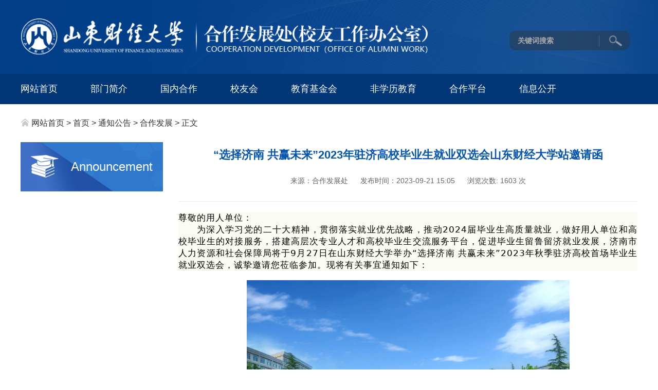

--- FILE ---
content_type: text/html
request_url: https://hf.sdufe.edu.cn/info/1068/2865.htm
body_size: 10122
content:
<!DOCTYPE html>
<html lang="en">

<head>
    <meta charset="UTF-8">
    <meta name="viewport" content="width=device-width, initial-scale=1.0">
    <title>​“选择济南 共赢未来”2023年驻济高校毕业生就业双选会山东财经大学站邀请函-山东财经大学合作发展处</title><META Name="keywords" Content="山东财经大学合作发展处,选择,济南,未来,2023,20,23,高校,毕业生,毕业,生就,就业,双选会,山东,财经大学,财经,大学,邀请函,邀请" />
<META Name="description" Content="尊敬的用人单位：为深入学习党的二十大精神，贯彻落实就业优先战略，推动2024届毕业生高质量就业，做好用人单位和高校毕业生的对接服务，搭建高层次专业人才和高校毕业生交流服务平台，促进毕业生留鲁留济就业发展，济南市人力资源和社会保障局将于9月27日在山东财经大学举办“选择济南 共赢未来”2023年秋季驻济高校首场毕业生就业双选会，诚挚邀请您莅临参加。现将有关事宜通知如下：一、组织单位主办单位济南市人力资源和社..." />

    <meta name="description" content="山东财经大学合作发展处" />

<link type="text/css" href="../../dfiles/16120/_css/_system/system.css" rel="stylesheet" />
<link type="text/css" href="../../dfiles/16120/_upload/site/1/style/1/1.css" rel="stylesheet" />
<link type="text/css" href="../../dfiles/16120/_upload/site/00/ac/172/style/300/300.css" rel="stylesheet" />
<link type="text/css" href="../../dfiles/16120/_js/_portletplugs/visitcount/visitcount.css" rel="stylesheet" />
<link type="text/css" href="../../dfiles/16120/_js/_portletplugs/sudynavi/css/sudynav.css" rel="stylesheet" />
<link type="text/css" href="../../dfiles/16120/_js/_portletplugs/simplenews/css/simplenews.css" rel="stylesheet" />

<script language="javascript" src="../../dfiles/16120/_js/jquery.min.js" sudy-wp-context="" sudy-wp-siteid="172"></script>
<script language="javascript" src="../../dfiles/16120/_js/jquery.sudy.wp.visitcount.js"></script>
<script type="text/javascript" src="../../dfiles/16120/_js/_portletplugs/sudynavi/jquery.sudynav.js"></script>
<link rel="stylesheet" type="text/css" href="../../dfiles/16120/_upload/tpl/08/aa/2218/template2218/css/swiper-3.4.2.min.css">
    <link rel="stylesheet" type="text/css" href="../../dfiles/16120/_upload/tpl/08/aa/2218/template2218/css/reset.css" />
    <link rel="stylesheet" type="text/css" href="../../dfiles/16120/_upload/tpl/08/aa/2218/template2218/css/main.css" />
    <link rel="stylesheet" type="text/css" href="../../dfiles/16120/_upload/tpl/08/aa/2218/template2218/css/list.css" />
    
    <script src="../../dfiles/16120/_upload/tpl/08/aa/2218/template2218/js/swiper-3.4.2.min.js" type="text/javascript"></script>
    <script src="../../dfiles/16120/_upload/tpl/08/aa/2218/template2218/js/main.js" type="text/javascript"></script>

        <script src="../../dfiles/14657/static/custom/web/js/index.js"></script>
    <style>
        .list {
            margin-top: 0 !important;}

        @media screen and (max-width: 768px) {
            .list .left {
                float: none;}

            .list .right {
                padding-left: 0;}
        }

        @media screen and (max-width: 500px) {
            .list .position {
                line-height: 60px;}
        }
    </style>
<!--Announced by Visual SiteBuilder 9-->
<link rel="stylesheet" type="text/css" href="../../_sitegray/_sitegray_d.css" />
<script language="javascript" src="../../_sitegray/_sitegray.js"></script>
<!-- CustomerNO:77656262657232307b7847565353544703090504 -->
<link rel="stylesheet" type="text/css" href="../../nr2024.vsb.css" />
<script type="text/javascript" src="/system/resource/js/counter.js"></script>
<script type="text/javascript">_jsq_(1068,'/nr2024.jsp',2865,1489248506)</script>
</head>

<body>
    <!-- 头部开始 -->
    <div class="header">
        <div class="layout">
            
<div class="logo fl" frag="窗口01" portletmode="simpleSiteAttri">
                
                    <a href="#"><img src="../../images/logonew.png" alt="" /></a>
                
            </div>
           <div class="right fr" frag="面板02">
<img class="menu" src="../../dfiles/16120/_upload/tpl/08/aa/2218/template2218/images/menu.jpg" alt="">
            </div>
            <script type="text/javascript">
    function _nl_ys_check(){
        
        var keyword = document.getElementById('showkeycode258425').value;
        if(keyword==null||keyword==""){
            alert("请输入你要检索的内容！");
            return false;
        }
        if(window.toFF==1)
        {
            document.getElementById("lucenenewssearchkey258425").value = Simplized(keyword );
        }else
        {
            document.getElementById("lucenenewssearchkey258425").value = keyword;            
        }
        var  base64 = new Base64();
        document.getElementById("lucenenewssearchkey258425").value = base64.encode(document.getElementById("lucenenewssearchkey258425").value);
        new VsbFormFunc().disableAutoEnable(document.getElementById("showkeycode258425"));
        return true;
    } 
</script>
<div class="m-search"><div class="m-soBox">
<form action="../../so2024.jsp?wbtreeid=1068" method="post" id="au1a" name="au1a" onsubmit="return _nl_ys_check()" style="display: inline">

<input type="text" class="input" placeholder="关键词搜索" name="showkeycode" id="showkeycode258425">
<input type="image" src="../../images/315A4DEE3AEF67D102E0E92E8AA_6C884228_322.png" align="absmiddle" class="search_btn" style="cursor: hand">
                                    
                                        <img src="../../images/E1ECB05FF174FEBAF73DF55A311_FAB3FC39_4D.png" class="si"> 
 
</form> </div></div><script language="javascript" src="/system/resource/js/base64.js"></script><script language="javascript" src="/system/resource/js/formfunc.js"></script>

        </div>
    </div>

    <!-- 导航 -->
    <div class="nav clearfix" frag="窗口03" portletmode="simpleSudyNavi">
        <div class="layout">
                <ul>
                    <li><a href="../../index.htm">网站首页<!--[if gte IE 7]><!--></a><!--<![endif]-->  
                    <!--[if lte IE 6]><table><tr><td><![endif]-->  <!--[if lte IE 6]></td></tr></table></a><![endif]-->
                    </li>
                    <li><a href="../../bmjj1/bmgk.htm">部门简介<!--[if gte IE 7]><!--></a><!--<![endif]-->  
                    <!--[if lte IE 6]><table><tr><td><![endif]-->
                   <div class="dropdown" style="display: none;">
                        <a href="../../bmjj1/bmgk.htm">部门概况<!--[if gte IE 7]><!--></a><!--<![endif]--> 
                        <!--[if lte IE 6]></a><![endif]-->
                        
                        <a href="../../bmjj1/znfg.htm">职能分工<!--[if gte IE 7]><!--></a><!--<![endif]--> 
                        <!--[if lte IE 6]></a><![endif]-->
                        
                        <a href="../../bmjj1/gzzd.htm">规章制度<!--[if gte IE 7]><!--></a><!--<![endif]--> 
                        <!--[if lte IE 6]></a><![endif]-->
                        
                        <a href="../../bmjj1/zbjs.htm">支部建设<!--[if gte IE 7]><!--></a><!--<![endif]--> 
                        <!--[if lte IE 6]></a><![endif]-->
                        
                      </div>
                      <!--[if lte IE 6]></td></tr></table></a><![endif]-->
                    </li>
                    <li><a href="../../gnhz1/hznr.htm">国内合作<!--[if gte IE 7]><!--></a><!--<![endif]-->  
                    <!--[if lte IE 6]><table><tr><td><![endif]-->
                   <div class="dropdown" style="display: none;">
                        <a href="../../gnhz1/hznr.htm">合作内容<!--[if gte IE 7]><!--></a><!--<![endif]--> 
                        <!--[if lte IE 6]></a><![endif]-->
                        
                        <a href="../../gnhz1/gzdt.htm">工作动态<!--[if gte IE 7]><!--></a><!--<![endif]--> 
                        <!--[if lte IE 6]></a><![endif]-->
                        
                        <a href="../../wyhz2024.jsp?urltype=tree.TreeTempUrl&wbtreeid=1146">我要合作<!--[if gte IE 7]><!--></a><!--<![endif]--> 
                        <!--[if lte IE 6]></a><![endif]-->
                        
                      </div>
                      <!--[if lte IE 6]></td></tr></table></a><![endif]-->
                    </li>
                    <li><a href="http://alumni.sdufe.edu.cn/" target="_blank">校友会<!--[if gte IE 7]><!--></a><!--<![endif]-->  
                    <!--[if lte IE 6]></a><![endif]-->
                    </li>
                    <li><a href="http://giving.sdufe.edu.cn/" target="_blank">教育基金会<!--[if gte IE 7]><!--></a><!--<![endif]-->  
                    <!--[if lte IE 6]></a><![endif]-->
                    </li>
                    <li><a href="../../fxljy1/gzzz.htm">非学历教育<!--[if gte IE 7]><!--></a><!--<![endif]-->  
                    <!--[if lte IE 6]><table><tr><td><![endif]-->
                   <div class="dropdown" style="display: none;">
                        <a href="../../fxljy1/gzzz.htm">工作职责<!--[if gte IE 7]><!--></a><!--<![endif]--> 
                        <!--[if lte IE 6]></a><![endif]-->
                        
                        <a href="../../fxljy1/gzzd.htm">规章制度<!--[if gte IE 7]><!--></a><!--<![endif]--> 
                        <!--[if lte IE 6]></a><![endif]-->
                        
                        <a href="../../fxljy1/fwzn.htm">服务指南<!--[if gte IE 7]><!--></a><!--<![endif]--> 
                        <!--[if lte IE 6]></a><![endif]-->
                        
                        <a href="../../fxljy1/xmgs.htm">项目公示<!--[if gte IE 7]><!--></a><!--<![endif]--> 
                        <!--[if lte IE 6]></a><![endif]-->
                        
                        <a href="../../fxljy1/tzgg.htm">通知公告<!--[if gte IE 7]><!--></a><!--<![endif]--> 
                        <!--[if lte IE 6]></a><![endif]-->
                        
                      </div>
                      <!--[if lte IE 6]></td></tr></table></a><![endif]-->
                    </li>
                    <li><a href="../../hzpt1/szjjyjy.htm">合作平台<!--[if gte IE 7]><!--></a><!--<![endif]-->  
                    <!--[if lte IE 6]><table><tr><td><![endif]-->
                   <div class="dropdown" style="display: none;">
                        <a href="../../hzpt1/szjjyjy.htm">数字经济研究院<!--[if gte IE 7]><!--></a><!--<![endif]--> 
                        <!--[if lte IE 6]></a><![endif]-->
                        
                        <a href="../../hzpt1/qdscy.htm">青岛双创园<!--[if gte IE 7]><!--></a><!--<![endif]--> 
                        <!--[if lte IE 6]></a><![endif]-->
                        
                        <a href="../../hzpt1/dflfyjjd.htm">地方立法研究基地<!--[if gte IE 7]><!--></a><!--<![endif]--> 
                        <!--[if lte IE 6]></a><![endif]-->
                        
                        <a href="../../hzpt1/xczxxy1/xygs.htm" target="_blank">乡村振兴学院<!--[if gte IE 7]><!--></a><!--<![endif]--> 
                        <!--[if lte IE 6]></a><![endif]-->
                        
                        <a href="../../hzpt1/zyjlrxy.htm">职业经理人学院<!--[if gte IE 7]><!--></a><!--<![endif]--> 
                        <!--[if lte IE 6]></a><![endif]-->
                        
                        <a href="../../hzpt1/lyjryanjy.htm">临沂金融研究院<!--[if gte IE 7]><!--></a><!--<![endif]--> 
                        <!--[if lte IE 6]></a><![endif]-->
                        
                      </div>
                      <!--[if lte IE 6]></td></tr></table></a><![endif]-->
                    </li>
                    <li><a href="../../xxgk.htm">信息公开<!--[if gte IE 7]><!--></a><!--<![endif]-->  
                    <!--[if lte IE 6]></a><![endif]-->
                    </li>
                </ul>
            </div>
  </div>

    <!-- 移动端导航 -->
    <div class="mnav" style="display: none;">
        
            <div class="contentct">
                 <div class="nav_item">  <a href="../../index.htm">网站首页<!--[if gte IE 7]><!--></a><!--<![endif]-->  
                    <!--[if lte IE 6]><table><tr><td><![endif]-->
                   <div class="item_down">
                        <a href="../../index/xwdt1/xxy.htm">新闻动态<!--[if gte IE 7]><!--></a><!--<![endif]--> 
                        <!--[if lte IE 6]><table><tr><td><![endif]-->
                        <ul>
                            <li><a href="../../index/xwdt1/xxy.htm">学校要闻<!--[if gte IE 7]><!--></a><!--<![endif]--> 
                            <!--[if lte IE 6]></a><![endif]-->
                            </li>
                            <li><a href="../../index/xwdt1/hzfz.htm">合作发展<!--[if gte IE 7]><!--></a><!--<![endif]--> 
                            <!--[if lte IE 6]></a><![endif]-->
                            </li>
                            <li><a href="../../index/xwdt1/xygz.htm">校友工作<!--[if gte IE 7]><!--></a><!--<![endif]--> 
                            <!--[if lte IE 6]></a><![endif]-->
                            </li>
                            <li><a href="../../index/xwdt1/jyjj.htm">教育基金<!--[if gte IE 7]><!--></a><!--<![endif]--> 
                            <!--[if lte IE 6]></a><![endif]-->
                            </li>
                            <li><a href="../../index/xwdt1/xqdt.htm">校庆动态<!--[if gte IE 7]><!--></a><!--<![endif]--> 
                            <!--[if lte IE 6]></a><![endif]-->
                            </li>
                            <li><a href="../../index/xwdt1/fxljy.htm">非学历教育<!--[if gte IE 7]><!--></a><!--<![endif]--> 
                            <!--[if lte IE 6]></a><![endif]-->
                            </li>
                        </ul>
                        <!--[if lte IE 6]></td></tr></table></a><![endif]-->
                        
                        <a href="../../index/tzgg1/hzfz.htm">通知公告<!--[if gte IE 7]><!--></a><!--<![endif]--> 
                        <!--[if lte IE 6]><table><tr><td><![endif]-->
                        <ul>
                            <li><a href="../../index/tzgg1/hzfz.htm">合作发展<!--[if gte IE 7]><!--></a><!--<![endif]--> 
                            <!--[if lte IE 6]></a><![endif]-->
                            </li>
                            <li><a href="../../index/tzgg1/xygz.htm">校友工作<!--[if gte IE 7]><!--></a><!--<![endif]--> 
                            <!--[if lte IE 6]></a><![endif]-->
                            </li>
                            <li><a href="../../index/tzgg1/jyjj.htm">教育基金<!--[if gte IE 7]><!--></a><!--<![endif]--> 
                            <!--[if lte IE 6]></a><![endif]-->
                            </li>
                            <li><a href="../../index/tzgg1/fxljy.htm">非学历教育<!--[if gte IE 7]><!--></a><!--<![endif]--> 
                            <!--[if lte IE 6]></a><![endif]-->
                            </li>
                        </ul>
                        <!--[if lte IE 6]></td></tr></table></a><![endif]-->
                        
                   </div>
                    <!--[if lte IE 6]></td></tr></table></a><![endif]-->
                  </div>
                 <div class="nav_item">  <a href="../../bmjj1/bmgk.htm">部门简介<!--[if gte IE 7]><!--></a><!--<![endif]-->  
                    <!--[if lte IE 6]><table><tr><td><![endif]-->
                   <div class="item_down">
                        <a href="../../bmjj1/bmgk.htm">部门概况<!--[if gte IE 7]><!--></a><!--<![endif]--> 
                        <!--[if lte IE 6]></a><![endif]-->
                        
                        <a href="../../bmjj1/znfg.htm">职能分工<!--[if gte IE 7]><!--></a><!--<![endif]--> 
                        <!--[if lte IE 6]></a><![endif]-->
                        
                        <a href="../../bmjj1/gzzd.htm">规章制度<!--[if gte IE 7]><!--></a><!--<![endif]--> 
                        <!--[if lte IE 6]></a><![endif]-->
                        
                        <a href="../../bmjj1/zbjs.htm">支部建设<!--[if gte IE 7]><!--></a><!--<![endif]--> 
                        <!--[if lte IE 6]></a><![endif]-->
                        
                   </div>
                    <!--[if lte IE 6]></td></tr></table></a><![endif]-->
                  </div>
                 <div class="nav_item">  <a href="../../gnhz1/hznr.htm">国内合作<!--[if gte IE 7]><!--></a><!--<![endif]-->  
                    <!--[if lte IE 6]><table><tr><td><![endif]-->
                   <div class="item_down">
                        <a href="../../gnhz1/hznr.htm">合作内容<!--[if gte IE 7]><!--></a><!--<![endif]--> 
                        <!--[if lte IE 6]></a><![endif]-->
                        
                        <a href="../../gnhz1/gzdt.htm">工作动态<!--[if gte IE 7]><!--></a><!--<![endif]--> 
                        <!--[if lte IE 6]></a><![endif]-->
                        
                        <a href="../../wyhz2024.jsp?urltype=tree.TreeTempUrl&wbtreeid=1146">我要合作<!--[if gte IE 7]><!--></a><!--<![endif]--> 
                        <!--[if lte IE 6]></a><![endif]-->
                        
                   </div>
                    <!--[if lte IE 6]></td></tr></table></a><![endif]-->
                  </div>
                 <div class="nav_item">  <a href="http://alumni.sdufe.edu.cn/" target="_blank">校友会<!--[if gte IE 7]><!--></a><!--<![endif]-->  
                    <!--[if lte IE 6]></a><![endif]-->
                  </div>
                 <div class="nav_item">  <a href="http://giving.sdufe.edu.cn/" target="_blank">教育基金会<!--[if gte IE 7]><!--></a><!--<![endif]-->  
                    <!--[if lte IE 6]></a><![endif]-->
                  </div>
                 <div class="nav_item">  <a href="../../fxljy1/gzzz.htm">非学历教育<!--[if gte IE 7]><!--></a><!--<![endif]-->  
                    <!--[if lte IE 6]><table><tr><td><![endif]-->
                   <div class="item_down">
                        <a href="../../fxljy1/gzzz.htm">工作职责<!--[if gte IE 7]><!--></a><!--<![endif]--> 
                        <!--[if lte IE 6]></a><![endif]-->
                        
                        <a href="../../fxljy1/gzzd.htm">规章制度<!--[if gte IE 7]><!--></a><!--<![endif]--> 
                        <!--[if lte IE 6]></a><![endif]-->
                        
                        <a href="../../fxljy1/fwzn.htm">服务指南<!--[if gte IE 7]><!--></a><!--<![endif]--> 
                        <!--[if lte IE 6]></a><![endif]-->
                        
                        <a href="../../fxljy1/xmgs.htm">项目公示<!--[if gte IE 7]><!--></a><!--<![endif]--> 
                        <!--[if lte IE 6]></a><![endif]-->
                        
                        <a href="../../fxljy1/tzgg.htm">通知公告<!--[if gte IE 7]><!--></a><!--<![endif]--> 
                        <!--[if lte IE 6]></a><![endif]-->
                        
                   </div>
                    <!--[if lte IE 6]></td></tr></table></a><![endif]-->
                  </div>
                 <div class="nav_item">  <a href="../../hzpt1/szjjyjy.htm">合作平台<!--[if gte IE 7]><!--></a><!--<![endif]-->  
                    <!--[if lte IE 6]><table><tr><td><![endif]-->
                   <div class="item_down">
                        <a href="../../hzpt1/szjjyjy.htm">数字经济研究院<!--[if gte IE 7]><!--></a><!--<![endif]--> 
                        <!--[if lte IE 6]></a><![endif]-->
                        
                        <a href="../../hzpt1/qdscy.htm">青岛双创园<!--[if gte IE 7]><!--></a><!--<![endif]--> 
                        <!--[if lte IE 6]></a><![endif]-->
                        
                        <a href="../../hzpt1/dflfyjjd.htm">地方立法研究基地<!--[if gte IE 7]><!--></a><!--<![endif]--> 
                        <!--[if lte IE 6]></a><![endif]-->
                        
                        <a href="../../hzpt1/xczxxy1/xygs.htm" target="_blank">乡村振兴学院<!--[if gte IE 7]><!--></a><!--<![endif]--> 
                        <!--[if lte IE 6]><table><tr><td><![endif]-->
                        <ul>
                            <li><a href="../../hzpt1/xczxxy1/xygs.htm">学院概述<!--[if gte IE 7]><!--></a><!--<![endif]--> 
                            <!--[if lte IE 6]></a><![endif]-->
                            </li>
                            <li><a href="../../hzpt1/xczxxy1/jsmb.htm">建设目标<!--[if gte IE 7]><!--></a><!--<![endif]--> 
                            <!--[if lte IE 6]></a><![endif]-->
                            </li>
                            <li><a href="../../hzpt1/xczxxy1/zzjg.htm">组织架构<!--[if gte IE 7]><!--></a><!--<![endif]--> 
                            <!--[if lte IE 6]></a><![endif]-->
                            </li>
                            <li><a href="../../hzpt1/xczxxy1/fzyj.htm">发展愿景<!--[if gte IE 7]><!--></a><!--<![endif]--> 
                            <!--[if lte IE 6]></a><![endif]-->
                            </li>
                        </ul>
                        <!--[if lte IE 6]></td></tr></table></a><![endif]-->
                        
                        <a href="../../hzpt1/zyjlrxy.htm">职业经理人学院<!--[if gte IE 7]><!--></a><!--<![endif]--> 
                        <!--[if lte IE 6]></a><![endif]-->
                        
                        <a href="../../hzpt1/lyjryanjy.htm">临沂金融研究院<!--[if gte IE 7]><!--></a><!--<![endif]--> 
                        <!--[if lte IE 6]></a><![endif]-->
                        
                   </div>
                    <!--[if lte IE 6]></td></tr></table></a><![endif]-->
                  </div>
                 <div class="nav_item">  <a href="../../xxgk.htm">信息公开<!--[if gte IE 7]><!--></a><!--<![endif]-->  
                    <!--[if lte IE 6]></a><![endif]-->
                  </div>
  </div> <div class="contentbl"></div> </div>
    <!-- 头部结束 -->


    <!-- <div frag="面板05">
        <div frag="窗口05" portletmode="simpleColumnAttri">
            <div frag="窗口内容">
                <div class="banner" style="background-image:url({栏目图片URL}) ;"></div>
            </div>
        </div>
    </div> -->
        <script language="javascript" src="/system/resource/js/dynclicks.js"></script>

    <div class="list">
        <div class="layout">

            <div class="position">
                            <img src="../../dfiles/16120/_upload/tpl/08/aa/2218/template2218/images/icon-home.jpg" alt="">
                <a href="../../index.htm">网站首页</a>
                >
                <a href="../../jb/sy.htm">首页</a>
                >
                <a href="../../listnewerji.jsp?urltype=tree.TreeTempUrl&wbtreeid=1068">通知公告</a>
                >
                <a href="../../listnewerji.jsp?urltype=tree.TreeTempUrl&wbtreeid=1068">合作发展</a>
                >
                正文
</div>

            <div class="left fl">
                <div class="menu-header" frag="窗口07" portletmode="simpleColumnAttri">
                    <span flag="窗口内容">
                        <img src="../../dfiles/16120/_upload/tpl/08/aa/2218/template2218/images/icon-menu.jpg" alt="">
                        <h3>Announcement</h3>
                    </span>
                </div>
                <ul class="menu" frag="窗口08" portletmode="simpleColumnList"><!-- No Data --></ul>
            </div>
   <div class="right clearfix" frag="窗口09" portletmode="simpleArticleAttri">
                
                
<script language="javascript" src="../../_dwr/interface/NewsvoteDWR.js"></script><script language="javascript" src="../../_dwr/engine.js"></script><script language="javascript" src="/system/resource/js/news/newscontent.js"></script><LINK href="/system/resource/js/photoswipe/3.0.5.1/photoswipe.css" type="text/css" rel="stylesheet"><script language="javascript" src="/system/resource/js/photoswipe/3.0.5.1/klass.min.js"></script><script language="javascript" src="/system/resource/js/ajax.js"></script>
<div class="article-title">
                    <h3>​“选择济南 共赢未来”2023年驻济高校毕业生就业双选会山东财经大学站邀请函</h3>
                    <p>
                        <span>来源：合作发展处</span>
                        <span>发布时间：2023-09-21 15:05</span>
                        <span>浏览次数: <script>_showDynClicks("wbnews", 1489248506, 2865)</script>次</span>
                    </p>
                </div>
<div class="article-content">
                    <div class="wp_articlecontent">
    <div id="vsb_content"><div class="v_news_content">
<p style="margin: 0px; padding: 0px; outline: 0px; text-align: justify; color: rgba(0, 0, 0, 0.99); text-transform: none; text-indent: 0em; letter-spacing: 1px; clear: both; font-family: system-ui, -apple-system, BlinkMacSystemFont, &quot;Helvetica Neue&quot;, &quot;PingFang SC&quot;, &quot;Hiragino Sans GB&quot;, &quot;Microsoft YaHei UI&quot;, &quot;Microsoft YaHei&quot;, Arial, sans-serif; font-size: 17px; font-style: normal; font-weight: 400; word-spacing: 0px; white-space: normal; min-height: 1em; max-width: 100%; box-sizing: border-box !important; orphans: 2; widows: 2; background-color: rgba(218, 226, 174, 0.15); overflow-wrap: break-word; font-variant-ligatures: normal; font-variant-caps: normal; -webkit-text-stroke-width: 0px; text-decoration-thickness: initial; text-decoration-style: initial; text-decoration-color: initial;">尊敬的用人单位：</p>
<p style="margin: 0px; padding: 0px; outline: 0px; text-align: justify; color: rgba(0, 0, 0, 0.99); text-transform: none; text-indent: 2.11em; letter-spacing: 1px; clear: both; font-family: system-ui, -apple-system, BlinkMacSystemFont, &quot;Helvetica Neue&quot;, &quot;PingFang SC&quot;, &quot;Hiragino Sans GB&quot;, &quot;Microsoft YaHei UI&quot;, &quot;Microsoft YaHei&quot;, Arial, sans-serif; font-size: 17px; font-style: normal; font-weight: 400; word-spacing: 0px; white-space: normal; min-height: 1em; max-width: 100%; box-sizing: border-box !important; orphans: 2; widows: 2; background-color: rgba(218, 226, 174, 0.15); overflow-wrap: break-word; font-variant-ligatures: normal; font-variant-caps: normal; -webkit-text-stroke-width: 0px; text-decoration-thickness: initial; text-decoration-style: initial; text-decoration-color: initial;">为深入学习党的二十大精神，贯彻落实就业优先战略，推动2024届毕业生高质量就业，做好用人单位和高校毕业生的对接服务，搭建高层次专业人才和高校毕业生交流服务平台，促进毕业生留鲁留济就业发展，济南市人力资源和社会保障局将于9月27日在山东财经大学举办“选择济南 共赢未来”2023年秋季驻济高校首场毕业生就业双选会，诚挚邀请您莅临参加。现将有关事宜通知如下：</p>
<p><br></p>
<p style="text-align: center;"><img width="800" src="/__local/9/5D/45/1AAF2A00A892270F2683184BCEC_121A7B61_240F6.jpg" vsbhref="vurl" vurl="/_vsl/95D451AAF2A00A892270F2683184BCEC/121A7B61/240F6" vheight="" vwidth="800" orisrc="/__local/9/5D/45/1AAF2A00A892270F2683184BCEC_121A7B61_240F6.jpg" class="img_vsb_content"></p>
<p></p>
<section powered-by="xiumi.us" style="margin: 15px 0px; padding: 0px; outline: 0px; text-align: center; color: rgba(0, 0, 0, 0.9); text-transform: none; text-indent: 0px; letter-spacing: 0.54px; font-family: system-ui, -apple-system, BlinkMacSystemFont, &quot;Helvetica Neue&quot;, &quot;PingFang SC&quot;, &quot;Hiragino Sans GB&quot;, &quot;Microsoft YaHei UI&quot;, &quot;Microsoft YaHei&quot;, Arial, sans-serif; font-size: 16px; font-style: normal; font-weight: 400; word-spacing: 0px; display: flex; white-space: normal; max-width: 100%; box-sizing: border-box !important; orphans: 2; widows: 2; justify-content: center; overflow-wrap: break-word; font-variant-ligatures: normal; font-variant-caps: normal; -webkit-text-stroke-width: 0px; text-decoration-thickness: initial; text-decoration-style: initial; text-decoration-color: initial;">
 <section style="margin: 0px; padding: 0px; outline: 0px; border: 1px solid rgba(62, 62, 62, 0.82); flex:0 0 auto; border-image: none; width: auto; height: auto; vertical-align: top; display: inline-block; min-width: 5%; max-width: 100%; box-sizing: border-box !important; box-shadow: 3px 3px 0px 0px rgb(191,209,183); align-self: flex-start; background-color: rgba(218, 226, 174, 0.15); overflow-wrap: break-word;">
  <section powered-by="xiumi.us" style="margin: 10px 0px; padding: 0px; outline: 0px; max-width: 100%; box-sizing: border-box !important; overflow-wrap: break-word;">
   <section style="margin: 0px; padding: 0px 15px; outline: 0px; color: rgb(255, 255, 254); line-height: 1; letter-spacing: 4px; font-size: 17px; max-width: 100%; box-sizing: border-box !important; text-shadow: 1px 1px 0px rgb(77,105,64), 1px -1px 0px rgb(77,105,64), -1px 1px 0px rgb(77,105,64), -1px -1px 0px rgb(77,105,64), 0px 1.4px 0px rgb(77,105,64), 0px -1.4px 0px rgb(77,105,64), -1.4px 0px 0px rgb(77,105,64), 1.4px 0px 0px rgb(77,105,64); overflow-wrap: break-word;">
    <p style="margin: 0px; padding: 0px; outline: 0px; clear: both; min-height: 1em; max-width: 100%; box-sizing: border-box !important; overflow-wrap: break-word;">一、组织单位</p>
   </section>
  </section>
 </section>
</section>
<section powered-by="xiumi.us" style="margin: 0px; padding: 0px; outline: 0px; text-align: center; color: rgba(0, 0, 0, 0.9); text-transform: none; text-indent: 0px; letter-spacing: 0.54px; font-family: system-ui, -apple-system, BlinkMacSystemFont, &quot;Helvetica Neue&quot;, &quot;PingFang SC&quot;, &quot;Hiragino Sans GB&quot;, &quot;Microsoft YaHei UI&quot;, &quot;Microsoft YaHei&quot;, Arial, sans-serif; font-size: 16px; font-style: normal; font-weight: 400; word-spacing: 0px; display: flex; white-space: normal; max-width: 100%; box-sizing: border-box !important; orphans: 2; widows: 2; justify-content: center; overflow-wrap: break-word; font-variant-ligatures: normal; font-variant-caps: normal; -webkit-text-stroke-width: 0px; text-decoration-thickness: initial; text-decoration-style: initial; text-decoration-color: initial;">
 <section style="margin: 0px; padding: 5px; outline: 0px; border-radius: 5px; border: 1px solid rgba(62, 62, 62, 0.82); flex:0 0 auto; border-image: none; width: 643.14px; height: auto; overflow: hidden; vertical-align: top; display: inline-block; max-width: 100%; box-sizing: border-box !important; align-self: flex-start; background-color: rgba(218, 226, 174, 0.15); overflow-wrap: break-word;">
  <section powered-by="xiumi.us" style="margin: 0px; padding: 0px; outline: 0px; text-align: left; display: flex; max-width: 100%; box-sizing: border-box !important; justify-content: flex-start; overflow-wrap: break-word;">
   <section style="margin: 0px; padding: 10px; outline: 0px; border-radius: 5px; border: 1px solid rgba(62, 62, 62, 0.82); flex:0 0 auto; border-image: none; width: 631.14px; overflow: hidden; vertical-align: top; display: inline-block; max-width: 100%; box-sizing: border-box !important; align-self: flex-start; background-color: rgb(255, 255, 255); overflow-wrap: break-word;">
    <section powered-by="xiumi.us" style="margin: 10px 0px 0px; padding: 0px; outline: 0px; display: flex; max-width: 100%; box-sizing: border-box !important; justify-content: flex-start; overflow-wrap: break-word;">
     <section style="margin: 0px; padding: 0px; outline: 0px; flex:0 0 auto; width: auto; height: auto; vertical-align: middle; display: inline-block; min-width: 5%; max-width: 100%; box-sizing: border-box !important; align-self: center; overflow-wrap: break-word;">
      <section powered-by="xiumi.us" style="margin: 5px 0px 0px; padding: 0px; outline: 0px; text-align: center; max-width: 100%; box-sizing: border-box !important; overflow-wrap: break-word;">
       <section style="margin: 0px; padding: 0px; outline: 0px; border-radius: 100%; width: 20px; height: 20px; overflow: hidden; vertical-align: top; display: inline-block; max-width: 100%; box-sizing: border-box !important; background-color: rgb(218, 226, 174); overflow-wrap: break-word;">
        <section powered-by="xiumi.us" style="margin: 1px 0px 0px; padding: 0px; outline: 0px; line-height: 0; max-width: 100%; box-sizing: border-box !important; overflow-wrap: break-word;">
         <section style="margin: 0px; padding: 0px; outline: 0px; width: 18px; height: auto; line-height: 0; vertical-align: middle; display: inline-block; max-width: 100%; box-sizing: border-box !important; overflow-wrap: break-word;">
          <img alt="图片" src="/__local/9/38/DB/AD931D43A12306D4241D65151E0_A5477912_182A.png?e=.png" crossorigin="anonymous" _width="100%" data-fail="0" __sec_open_place_holder__="true" data-index="3" data-w="500" data-type="png" data-src="https://mmbiz.qpic.cn/sz_mmbiz_png/AaL3CzT5ozvGCpct7Q5fcQ8Zc2diacaygKAr99wZVh4p1QhTbMtxuf1yvMrWjGgteT04qp3ZxIQC4GHNialEHQpA/640?wx_fmt=png" data-s="300,640" data-ratio="1" vsbhref="vurl" vurl="/_vsl/938DBAD931D43A12306D4241D65151E0/A5477912/182A?e=.png" vheight=" auto !important" vwidth=" 18px" orisrc="/__local/9/38/DB/AD931D43A12306D4241D65151E0_A5477912_182A.png" class="img_vsb_content" style="margin: 0px; padding: 0px; outline: 0px; width: 18px; height: auto !important; vertical-align: middle; visibility: visible !important; max-width: 100%; box-sizing: border-box !important; overflow-wrap: break-word;">
         </section>
        </section>
       </section>
      </section>
     </section>
     <section style="margin: 0px 0px 0px 5px; padding: 0px; outline: 0px; flex:0 0 auto; width: 487.31px; vertical-align: middle; display: inline-block; max-width: 100%; box-sizing: border-box !important; align-self: center; overflow-wrap: break-word;">
      <section powered-by="xiumi.us" style="margin: 0px; padding: 0px 10px; outline: 0px; text-align: justify; color: rgb(77, 105, 64); font-size: 17px; max-width: 100%; box-sizing: border-box !important; overflow-wrap: break-word;">
       <p style="margin: 0px; padding: 0px; outline: 0px; clear: both; min-height: 1em; max-width: 100%; box-sizing: border-box !important; overflow-wrap: break-word;"><strong style="margin: 0px; padding: 0px; outline: 0px; max-width: 100%; box-sizing: border-box !important; overflow-wrap: break-word;">主办单位</strong></p>
      </section>
     </section>
    </section>
    <section powered-by="xiumi.us" style="margin: 0px 0px 10px; padding: 0px; outline: 0px; max-width: 100%; box-sizing: border-box !important; overflow-wrap: break-word;">
     <section style="margin: 0px; padding: 0px; outline: 0px; text-align: justify; color: rgba(0, 0, 0, 0.99); line-height: 2; letter-spacing: 1px; font-size: 17px; max-width: 100%; box-sizing: border-box !important; overflow-wrap: break-word;">
      <p style="margin: 0px; padding: 0px; outline: 0px; text-indent: 2.11em; clear: both; min-height: 1em; max-width: 100%; box-sizing: border-box !important; overflow-wrap: break-word;">济南市人力资源和社会保障局</p>
     </section>
    </section>
    <section powered-by="xiumi.us" style="margin: 10px 0px 0px; padding: 0px; outline: 0px; display: flex; max-width: 100%; box-sizing: border-box !important; justify-content: flex-start; overflow-wrap: break-word;">
     <section style="margin: 0px; padding: 0px; outline: 0px; flex:0 0 auto; width: auto; height: auto; vertical-align: middle; display: inline-block; min-width: 5%; max-width: 100%; box-sizing: border-box !important; align-self: center; overflow-wrap: break-word;">
      <section powered-by="xiumi.us" style="margin: 5px 0px 0px; padding: 0px; outline: 0px; text-align: center; max-width: 100%; box-sizing: border-box !important; overflow-wrap: break-word;">
       <section style="margin: 0px; padding: 0px; outline: 0px; border-radius: 100%; width: 20px; height: 20px; overflow: hidden; vertical-align: top; display: inline-block; max-width: 100%; box-sizing: border-box !important; background-color: rgb(218, 226, 174); overflow-wrap: break-word;">
        <section powered-by="xiumi.us" style="margin: 1px 0px 0px; padding: 0px; outline: 0px; line-height: 0; max-width: 100%; box-sizing: border-box !important; overflow-wrap: break-word;">
         <section style="margin: 0px; padding: 0px; outline: 0px; width: 18px; height: auto; line-height: 0; vertical-align: middle; display: inline-block; max-width: 100%; box-sizing: border-box !important; overflow-wrap: break-word;">
          <img alt="图片" src="/__local/9/38/DB/AD931D43A12306D4241D65151E0_A5477912_182A.png?e=.png" crossorigin="anonymous" _width="100%" data-fail="0" __sec_open_place_holder__="true" data-index="4" data-w="500" data-type="png" data-src="https://mmbiz.qpic.cn/sz_mmbiz_png/AaL3CzT5ozvGCpct7Q5fcQ8Zc2diacaygKAr99wZVh4p1QhTbMtxuf1yvMrWjGgteT04qp3ZxIQC4GHNialEHQpA/640?wx_fmt=png" data-s="300,640" data-ratio="1" vsbhref="vurl" vurl="/_vsl/938DBAD931D43A12306D4241D65151E0/A5477912/182A?e=.png" vheight=" auto !important" vwidth=" 18px" orisrc="/__local/9/38/DB/AD931D43A12306D4241D65151E0_A5477912_182A.png" class="img_vsb_content" style="margin: 0px; padding: 0px; outline: 0px; width: 18px; height: auto !important; vertical-align: middle; visibility: visible !important; max-width: 100%; box-sizing: border-box !important; overflow-wrap: break-word;">
         </section>
        </section>
       </section>
      </section>
     </section>
     <section style="margin: 0px 0px 0px 5px; padding: 0px; outline: 0px; flex:0 0 auto; width: 487.31px; vertical-align: middle; display: inline-block; max-width: 100%; box-sizing: border-box !important; align-self: center; overflow-wrap: break-word;">
      <section powered-by="xiumi.us" style="margin: 0px; padding: 0px 10px; outline: 0px; text-align: justify; color: rgb(77, 105, 64); font-size: 17px; max-width: 100%; box-sizing: border-box !important; overflow-wrap: break-word;">
       <p style="margin: 0px; padding: 0px; outline: 0px; clear: both; min-height: 1em; max-width: 100%; box-sizing: border-box !important; overflow-wrap: break-word;"><strong style="margin: 0px; padding: 0px; outline: 0px; max-width: 100%; box-sizing: border-box !important; overflow-wrap: break-word;">承办</strong></p>
      </section>
     </section>
    </section>
    <section powered-by="xiumi.us" style="margin: 0px 0px 10px; padding: 0px; outline: 0px; max-width: 100%; box-sizing: border-box !important; overflow-wrap: break-word;">
     <section style="margin: 0px; padding: 0px; outline: 0px; text-align: justify; color: rgba(0, 0, 0, 0.99); line-height: 2; letter-spacing: 1px; font-size: 17px; max-width: 100%; box-sizing: border-box !important; overflow-wrap: break-word;">
      <p style="margin: 0px; padding: 0px; outline: 0px; text-indent: 2.11em; clear: both; min-height: 1em; max-width: 100%; box-sizing: border-box !important; overflow-wrap: break-word;">山东财经大学</p>
     </section>
    </section>
   </section>
  </section>
 </section>
</section>
<p></p>
<p>&nbsp;</p>
<p powered-by="xiumi.us" style="margin: 0px; padding: 0px; outline: 0px; text-align: justify; color: rgba(0, 0, 0, 0.9); text-transform: none; text-indent: 0px; letter-spacing: 0.54px; clear: both; font-family: system-ui, -apple-system, BlinkMacSystemFont, &quot;Helvetica Neue&quot;, &quot;PingFang SC&quot;, &quot;Hiragino Sans GB&quot;, &quot;Microsoft YaHei UI&quot;, &quot;Microsoft YaHei&quot;, Arial, sans-serif; font-size: 16px; font-style: normal; font-weight: 400; word-spacing: 0px; white-space: normal; min-height: 1em; max-width: 100%; box-sizing: border-box !important; orphans: 2; widows: 2; overflow-wrap: break-word; font-variant-ligatures: normal; font-variant-caps: normal; -webkit-text-stroke-width: 0px; text-decoration-thickness: initial; text-decoration-style: initial; text-decoration-color: initial;"><br style="margin: 0px; padding: 0px; outline: 0px; max-width: 100%; box-sizing: border-box !important; overflow-wrap: break-word;"></p>
<p></p>
<section powered-by="xiumi.us" style="margin: 15px 0px; padding: 0px; outline: 0px; text-align: center; color: rgba(0, 0, 0, 0.9); text-transform: none; text-indent: 0px; letter-spacing: 0.54px; font-family: system-ui, -apple-system, BlinkMacSystemFont, &quot;Helvetica Neue&quot;, &quot;PingFang SC&quot;, &quot;Hiragino Sans GB&quot;, &quot;Microsoft YaHei UI&quot;, &quot;Microsoft YaHei&quot;, Arial, sans-serif; font-size: 16px; font-style: normal; font-weight: 400; word-spacing: 0px; display: flex; white-space: normal; max-width: 100%; box-sizing: border-box !important; orphans: 2; widows: 2; justify-content: center; overflow-wrap: break-word; font-variant-ligatures: normal; font-variant-caps: normal; -webkit-text-stroke-width: 0px; text-decoration-thickness: initial; text-decoration-style: initial; text-decoration-color: initial;">
 <section style="margin: 0px; padding: 0px; outline: 0px; border: 1px solid rgba(62, 62, 62, 0.82); flex:0 0 auto; border-image: none; width: auto; height: auto; vertical-align: top; display: inline-block; min-width: 5%; max-width: 100%; box-sizing: border-box !important; box-shadow: 3px 3px 0px 0px rgb(191,209,183); align-self: flex-start; background-color: rgba(218, 226, 174, 0.15); overflow-wrap: break-word;">
  <section powered-by="xiumi.us" style="margin: 10px 0px; padding: 0px; outline: 0px; max-width: 100%; box-sizing: border-box !important; overflow-wrap: break-word;">
   <section style="margin: 0px; padding: 0px 15px; outline: 0px; color: rgb(255, 255, 254); line-height: 1; letter-spacing: 4px; font-size: 17px; max-width: 100%; box-sizing: border-box !important; text-shadow: 1px 1px 0px rgb(77,105,64), 1px -1px 0px rgb(77,105,64), -1px 1px 0px rgb(77,105,64), -1px -1px 0px rgb(77,105,64), 0px 1.4px 0px rgb(77,105,64), 0px -1.4px 0px rgb(77,105,64), -1.4px 0px 0px rgb(77,105,64), 1.4px 0px 0px rgb(77,105,64); overflow-wrap: break-word;">
    <p style="margin: 0px; padding: 0px; outline: 0px; clear: both; min-height: 1em; max-width: 100%; box-sizing: border-box !important; overflow-wrap: break-word;">二、招聘安排</p>
   </section>
  </section>
 </section>
</section>
<section powered-by="xiumi.us" style="margin: 0px; padding: 0px; outline: 0px; text-align: center; color: rgba(0, 0, 0, 0.9); text-transform: none; text-indent: 0px; letter-spacing: 0.54px; font-family: system-ui, -apple-system, BlinkMacSystemFont, &quot;Helvetica Neue&quot;, &quot;PingFang SC&quot;, &quot;Hiragino Sans GB&quot;, &quot;Microsoft YaHei UI&quot;, &quot;Microsoft YaHei&quot;, Arial, sans-serif; font-size: 16px; font-style: normal; font-weight: 400; word-spacing: 0px; display: flex; white-space: normal; max-width: 100%; box-sizing: border-box !important; orphans: 2; widows: 2; justify-content: center; overflow-wrap: break-word; font-variant-ligatures: normal; font-variant-caps: normal; -webkit-text-stroke-width: 0px; text-decoration-thickness: initial; text-decoration-style: initial; text-decoration-color: initial;">
 <section style="margin: 0px; padding: 5px; outline: 0px; border-radius: 5px; flex:0 0 auto; width: 643.14px; height: auto; overflow: hidden; vertical-align: top; display: inline-block; max-width: 100%; box-sizing: border-box !important; align-self: flex-start; background-color: rgba(218, 226, 174, 0.15); overflow-wrap: break-word;">
  <section powered-by="xiumi.us" style="margin: 0px; padding: 0px; outline: 0px; text-align: left; display: flex; max-width: 100%; box-sizing: border-box !important; justify-content: flex-start; overflow-wrap: break-word;">
   <section style="margin: 0px; padding: 10px; outline: 0px; border-radius: 5px; flex:0 0 auto; width: 633.14px; overflow: hidden; vertical-align: top; display: inline-block; max-width: 100%; box-sizing: border-box !important; align-self: flex-start; background-color: rgb(255, 255, 255); overflow-wrap: break-word;">
    <section powered-by="xiumi.us" style="margin: 10px 0px 0px; padding: 0px; outline: 0px; display: flex; max-width: 100%; box-sizing: border-box !important; justify-content: flex-start; overflow-wrap: break-word;">
     <section style="margin: 0px; padding: 0px; outline: 0px; flex:0 0 auto; width: auto; height: auto; vertical-align: middle; display: inline-block; min-width: 5%; max-width: 100%; box-sizing: border-box !important; align-self: center; overflow-wrap: break-word;">
      <section powered-by="xiumi.us" style="margin: 5px 0px 0px; padding: 0px; outline: 0px; text-align: center; max-width: 100%; box-sizing: border-box !important; overflow-wrap: break-word;">
       <section style="margin: 0px; padding: 0px; outline: 0px; border-radius: 100%; width: 20px; height: 20px; overflow: hidden; vertical-align: top; display: inline-block; max-width: 100%; box-sizing: border-box !important; background-color: rgb(218, 226, 174); overflow-wrap: break-word;">
        <section powered-by="xiumi.us" style="margin: 1px 0px 0px; padding: 0px; outline: 0px; line-height: 0; max-width: 100%; box-sizing: border-box !important; overflow-wrap: break-word;">
         <section style="margin: 0px; padding: 0px; outline: 0px; width: 18px; height: auto; line-height: 0; vertical-align: middle; display: inline-block; max-width: 100%; box-sizing: border-box !important; overflow-wrap: break-word;">
          <img alt="图片" src="/__local/9/38/DB/AD931D43A12306D4241D65151E0_A5477912_182A.png?e=.png" crossorigin="anonymous" _width="100%" data-fail="0" __sec_open_place_holder__="true" data-index="5" data-w="500" data-type="png" data-src="https://mmbiz.qpic.cn/sz_mmbiz_png/AaL3CzT5ozvGCpct7Q5fcQ8Zc2diacaygKAr99wZVh4p1QhTbMtxuf1yvMrWjGgteT04qp3ZxIQC4GHNialEHQpA/640?wx_fmt=png" data-s="300,640" data-ratio="1" vsbhref="vurl" vurl="/_vsl/938DBAD931D43A12306D4241D65151E0/A5477912/182A?e=.png" vheight=" auto !important" vwidth=" 18px" orisrc="/__local/9/38/DB/AD931D43A12306D4241D65151E0_A5477912_182A.png" class="img_vsb_content" style="margin: 0px; padding: 0px; outline: 0px; width: 18px; height: auto !important; vertical-align: middle; visibility: visible !important; max-width: 100%; box-sizing: border-box !important; overflow-wrap: break-word;">
         </section>
        </section>
       </section>
      </section>
     </section>
     <section style="margin: 0px 0px 0px 5px; padding: 0px; outline: 0px; flex:0 0 auto; width: 490.5px; vertical-align: middle; display: inline-block; max-width: 100%; box-sizing: border-box !important; align-self: center; overflow-wrap: break-word;">
      <section powered-by="xiumi.us" style="margin: 0px; padding: 0px 10px; outline: 0px; text-align: justify; color: rgb(77, 105, 64); font-size: 17px; max-width: 100%; box-sizing: border-box !important; overflow-wrap: break-word;">
       <p style="margin: 0px; padding: 0px; outline: 0px; clear: both; min-height: 1em; max-width: 100%; box-sizing: border-box !important; overflow-wrap: break-word;"><strong style="margin: 0px; padding: 0px; outline: 0px; max-width: 100%; box-sizing: border-box !important; overflow-wrap: break-word;">时间</strong></p>
      </section>
     </section>
    </section>
    <section powered-by="xiumi.us" style="margin: 0px; padding: 0px; outline: 0px; text-align: center; max-width: 100%; box-sizing: border-box !important; overflow-wrap: break-word;">
     <p style="margin: 0px; padding: 0px; outline: 0px; text-indent: 0em; clear: both; min-height: 1em; max-width: 100%; box-sizing: border-box !important; overflow-wrap: break-word;">2023年9月27日（星期三）</p>
     <p style="margin: 0px; padding: 0px; outline: 0px; text-indent: 0em; clear: both; min-height: 1em; max-width: 100%; box-sizing: border-box !important; overflow-wrap: break-word;">9：00-12：00</p>
    </section>
    <section powered-by="xiumi.us" style="margin: 10px 0px 0px; padding: 0px; outline: 0px; display: flex; max-width: 100%; box-sizing: border-box !important; justify-content: flex-start; overflow-wrap: break-word;">
     <section style="margin: 0px; padding: 0px; outline: 0px; flex:0 0 auto; width: auto; height: auto; vertical-align: middle; display: inline-block; min-width: 5%; max-width: 100%; box-sizing: border-box !important; align-self: center; overflow-wrap: break-word;">
      <section powered-by="xiumi.us" style="margin: 5px 0px 0px; padding: 0px; outline: 0px; text-align: center; max-width: 100%; box-sizing: border-box !important; overflow-wrap: break-word;">
       <section style="margin: 0px; padding: 0px; outline: 0px; border-radius: 100%; width: 20px; height: 20px; overflow: hidden; vertical-align: top; display: inline-block; max-width: 100%; box-sizing: border-box !important; background-color: rgb(218, 226, 174); overflow-wrap: break-word;">
        <section powered-by="xiumi.us" style="margin: 1px 0px 0px; padding: 0px; outline: 0px; line-height: 0; max-width: 100%; box-sizing: border-box !important; overflow-wrap: break-word;">
         <section style="margin: 0px; padding: 0px; outline: 0px; width: 18px; height: auto; line-height: 0; vertical-align: middle; display: inline-block; max-width: 100%; box-sizing: border-box !important; overflow-wrap: break-word;">
          <img alt="图片" src="/__local/9/38/DB/AD931D43A12306D4241D65151E0_A5477912_182A.png?e=.png" crossorigin="anonymous" _width="100%" data-fail="0" __sec_open_place_holder__="true" data-index="6" data-w="500" data-type="png" data-src="https://mmbiz.qpic.cn/sz_mmbiz_png/AaL3CzT5ozvGCpct7Q5fcQ8Zc2diacaygKAr99wZVh4p1QhTbMtxuf1yvMrWjGgteT04qp3ZxIQC4GHNialEHQpA/640?wx_fmt=png" data-s="300,640" data-ratio="1" vsbhref="vurl" vurl="/_vsl/938DBAD931D43A12306D4241D65151E0/A5477912/182A?e=.png" vheight=" auto !important" vwidth=" 18px" orisrc="/__local/9/38/DB/AD931D43A12306D4241D65151E0_A5477912_182A.png" class="img_vsb_content" style="margin: 0px; padding: 0px; outline: 0px; width: 18px; height: auto !important; vertical-align: middle; visibility: visible !important; max-width: 100%; box-sizing: border-box !important; overflow-wrap: break-word;">
         </section>
        </section>
       </section>
      </section>
     </section>
     <section style="margin: 0px 0px 0px 5px; padding: 0px; outline: 0px; flex:0 0 auto; width: 490.5px; vertical-align: middle; display: inline-block; max-width: 100%; box-sizing: border-box !important; align-self: center; overflow-wrap: break-word;">
      <section powered-by="xiumi.us" style="margin: 0px; padding: 0px 10px; outline: 0px; text-align: justify; color: rgb(77, 105, 64); font-size: 17px; max-width: 100%; box-sizing: border-box !important; overflow-wrap: break-word;">
       <p style="margin: 0px; padding: 0px; outline: 0px; clear: both; min-height: 1em; max-width: 100%; box-sizing: border-box !important; overflow-wrap: break-word;"><strong style="margin: 0px; padding: 0px; outline: 0px; max-width: 100%; box-sizing: border-box !important; overflow-wrap: break-word;">地点</strong></p>
      </section>
     </section>
    </section>
    <section powered-by="xiumi.us" style="margin: 0px 0px 10px; padding: 0px; outline: 0px; max-width: 100%; box-sizing: border-box !important; overflow-wrap: break-word;">
     <section style="margin: 0px; padding: 0px; outline: 0px; text-align: center; max-width: 100%; box-sizing: border-box !important; overflow-wrap: break-word;">
      <p style="margin: 0px; padding: 0px; outline: 0px; clear: both; min-height: 1em; max-width: 100%; box-sizing: border-box !important; overflow-wrap: break-word;">山东财经大学燕山校区篮球场</p>
      <p style="margin: 0px; padding: 0px; outline: 0px; clear: both; min-height: 1em; max-width: 100%; box-sizing: border-box !important; overflow-wrap: break-word;">（济南市历下区二环东路7366号）</p>
     </section>
    </section>
   </section>
  </section>
 </section>
</section>
<p></p>
<p>&nbsp;</p>
<p powered-by="xiumi.us" style="margin: 0px; padding: 0px; outline: 0px; text-align: justify; color: rgba(0, 0, 0, 0.9); text-transform: none; text-indent: 0px; letter-spacing: 0.54px; clear: both; font-family: system-ui, -apple-system, BlinkMacSystemFont, &quot;Helvetica Neue&quot;, &quot;PingFang SC&quot;, &quot;Hiragino Sans GB&quot;, &quot;Microsoft YaHei UI&quot;, &quot;Microsoft YaHei&quot;, Arial, sans-serif; font-size: 16px; font-style: normal; font-weight: 400; word-spacing: 0px; white-space: normal; min-height: 1em; max-width: 100%; box-sizing: border-box !important; orphans: 2; widows: 2; overflow-wrap: break-word; font-variant-ligatures: normal; font-variant-caps: normal; -webkit-text-stroke-width: 0px; text-decoration-thickness: initial; text-decoration-style: initial; text-decoration-color: initial;"><br style="margin: 0px; padding: 0px; outline: 0px; max-width: 100%; box-sizing: border-box !important; overflow-wrap: break-word;"></p>
<p></p>
<section powered-by="xiumi.us" style="margin: 15px 0px; padding: 0px; outline: 0px; text-align: center; color: rgba(0, 0, 0, 0.9); text-transform: none; text-indent: 0px; letter-spacing: 0.54px; font-family: system-ui, -apple-system, BlinkMacSystemFont, &quot;Helvetica Neue&quot;, &quot;PingFang SC&quot;, &quot;Hiragino Sans GB&quot;, &quot;Microsoft YaHei UI&quot;, &quot;Microsoft YaHei&quot;, Arial, sans-serif; font-size: 16px; font-style: normal; font-weight: 400; word-spacing: 0px; display: flex; white-space: normal; max-width: 100%; box-sizing: border-box !important; orphans: 2; widows: 2; justify-content: center; overflow-wrap: break-word; font-variant-ligatures: normal; font-variant-caps: normal; -webkit-text-stroke-width: 0px; text-decoration-thickness: initial; text-decoration-style: initial; text-decoration-color: initial;">
 <section style="margin: 0px; padding: 0px; outline: 0px; border: 1px solid rgba(62, 62, 62, 0.82); flex:0 0 auto; border-image: none; width: auto; height: auto; vertical-align: top; display: inline-block; min-width: 5%; max-width: 100%; box-sizing: border-box !important; box-shadow: 3px 3px 0px 0px rgb(191,209,183); align-self: flex-start; background-color: rgba(218, 226, 174, 0.15); overflow-wrap: break-word;">
  <section powered-by="xiumi.us" style="margin: 10px 0px; padding: 0px; outline: 0px; max-width: 100%; box-sizing: border-box !important; overflow-wrap: break-word;">
   <section style="margin: 0px; padding: 0px 15px; outline: 0px; color: rgb(255, 255, 254); line-height: 1; letter-spacing: 4px; font-size: 17px; max-width: 100%; box-sizing: border-box !important; text-shadow: 1px 1px 0px rgb(77,105,64), 1px -1px 0px rgb(77,105,64), -1px 1px 0px rgb(77,105,64), -1px -1px 0px rgb(77,105,64), 0px 1.4px 0px rgb(77,105,64), 0px -1.4px 0px rgb(77,105,64), -1.4px 0px 0px rgb(77,105,64), 1.4px 0px 0px rgb(77,105,64); overflow-wrap: break-word;">
    <p style="margin: 0px; padding: 0px; outline: 0px; clear: both; min-height: 1em; max-width: 100%; box-sizing: border-box !important; overflow-wrap: break-word;">三、报名方式</p>
   </section>
  </section>
 </section>
</section>
<section powered-by="xiumi.us" style="margin: 0px; padding: 0px; outline: 0px; text-align: center; color: rgba(0, 0, 0, 0.9); text-transform: none; text-indent: 0px; letter-spacing: 0.54px; font-family: system-ui, -apple-system, BlinkMacSystemFont, &quot;Helvetica Neue&quot;, &quot;PingFang SC&quot;, &quot;Hiragino Sans GB&quot;, &quot;Microsoft YaHei UI&quot;, &quot;Microsoft YaHei&quot;, Arial, sans-serif; font-size: 16px; font-style: normal; font-weight: 400; word-spacing: 0px; display: flex; white-space: normal; max-width: 100%; box-sizing: border-box !important; orphans: 2; widows: 2; justify-content: center; overflow-wrap: break-word; font-variant-ligatures: normal; font-variant-caps: normal; -webkit-text-stroke-width: 0px; text-decoration-thickness: initial; text-decoration-style: initial; text-decoration-color: initial;">
 <section style="margin: 0px; padding: 5px; outline: 0px; border-radius: 5px; border: 1px solid rgba(62, 62, 62, 0.82); flex:0 0 auto; border-image: none; width: 643.14px; height: auto; overflow: hidden; vertical-align: top; display: inline-block; max-width: 100%; box-sizing: border-box !important; align-self: flex-start; background-color: rgba(218, 226, 174, 0.15); overflow-wrap: break-word;">
  <section powered-by="xiumi.us" style="margin: 0px; padding: 0px; outline: 0px; text-align: left; display: flex; max-width: 100%; box-sizing: border-box !important; justify-content: flex-start; overflow-wrap: break-word;">
   <section style="margin: 0px; padding: 10px; outline: 0px; border-radius: 5px; border: 1px solid rgba(62, 62, 62, 0.82); flex:0 0 auto; border-image: none; width: 631.14px; overflow: hidden; vertical-align: top; display: inline-block; max-width: 100%; box-sizing: border-box !important; align-self: flex-start; background-color: rgb(255, 255, 255); overflow-wrap: break-word;">
    <section powered-by="xiumi.us" style="margin: 10px 0px; padding: 0px; outline: 0px; display: flex; max-width: 100%; box-sizing: border-box !important; justify-content: flex-start; overflow-wrap: break-word;">
     <section style="margin: 0px; padding: 0px; outline: 0px; flex:0 0 auto; width: auto; height: auto; vertical-align: middle; display: inline-block; min-width: 5%; max-width: 100%; box-sizing: border-box !important; align-self: center; overflow-wrap: break-word;">
      <section powered-by="xiumi.us" style="margin: 5px 0px 0px; padding: 0px; outline: 0px; text-align: center; max-width: 100%; box-sizing: border-box !important; overflow-wrap: break-word;">
       <section style="margin: 0px; padding: 0px; outline: 0px; border-radius: 100%; width: 20px; height: 20px; overflow: hidden; vertical-align: top; display: inline-block; max-width: 100%; box-sizing: border-box !important; background-color: rgb(218, 226, 174); overflow-wrap: break-word;">
        <section powered-by="xiumi.us" style="margin: 1px 0px 0px; padding: 0px; outline: 0px; line-height: 0; max-width: 100%; box-sizing: border-box !important; overflow-wrap: break-word;">
         <section style="margin: 0px; padding: 0px; outline: 0px; width: 18px; height: auto; line-height: 0; vertical-align: middle; display: inline-block; max-width: 100%; box-sizing: border-box !important; overflow-wrap: break-word;">
          <img alt="图片" src="/__local/9/38/DB/AD931D43A12306D4241D65151E0_A5477912_182A.png?e=.png" crossorigin="anonymous" _width="100%" data-fail="0" __sec_open_place_holder__="true" data-index="7" data-w="500" data-type="png" data-src="https://mmbiz.qpic.cn/sz_mmbiz_png/AaL3CzT5ozvGCpct7Q5fcQ8Zc2diacaygKAr99wZVh4p1QhTbMtxuf1yvMrWjGgteT04qp3ZxIQC4GHNialEHQpA/640?wx_fmt=png" data-s="300,640" data-ratio="1" vsbhref="vurl" vurl="/_vsl/938DBAD931D43A12306D4241D65151E0/A5477912/182A?e=.png" vheight=" auto !important" vwidth=" 18px" orisrc="/__local/9/38/DB/AD931D43A12306D4241D65151E0_A5477912_182A.png" class="img_vsb_content" style="margin: 0px; padding: 0px; outline: 0px; width: 18px; height: auto !important; vertical-align: middle; visibility: visible !important; max-width: 100%; box-sizing: border-box !important; overflow-wrap: break-word;">
         </section>
        </section>
       </section>
      </section>
     </section>
     <section style="margin: 0px 0px 0px 5px; padding: 0px; outline: 0px; flex:0 0 auto; width: 487.31px; vertical-align: middle; display: inline-block; max-width: 100%; box-sizing: border-box !important; align-self: center; overflow-wrap: break-word;">
      <section powered-by="xiumi.us" style="margin: 0px; padding: 0px; outline: 0px; max-width: 100%; box-sizing: border-box !important; overflow-wrap: break-word;">
       <section style="margin: 0px; padding: 0px 10px; outline: 0px; text-align: justify; color: rgb(77, 105, 64); font-size: 17px; max-width: 100%; box-sizing: border-box !important; overflow-wrap: break-word;">
        <p style="margin: 0px; padding: 0px; outline: 0px; clear: both; min-height: 1em; max-width: 100%; box-sizing: border-box !important; overflow-wrap: break-word;"><strong style="margin: 0px; padding: 0px; outline: 0px; max-width: 100%; box-sizing: border-box !important; overflow-wrap: break-word;">企业网上报名时间</strong></p>
       </section>
      </section>
     </section>
    </section>
    <section powered-by="xiumi.us" style="margin: 0px 0px 10px; padding: 0px; outline: 0px; max-width: 100%; box-sizing: border-box !important; overflow-wrap: break-word;">
     <section style="margin: 0px; padding: 0px; outline: 0px; text-align: justify; color: rgba(0, 0, 0, 0.99); line-height: 2; letter-spacing: 1px; font-size: 17px; max-width: 100%; box-sizing: border-box !important; overflow-wrap: break-word;">
      <p style="margin: 0px; padding: 0px; outline: 0px; text-indent: 2.11em; clear: both; min-height: 1em; max-width: 100%; box-sizing: border-box !important; overflow-wrap: break-word;">9月18日—9月22日</p>
     </section>
    </section>
    <section powered-by="xiumi.us" style="margin: 10px 0px; padding: 0px; outline: 0px; display: flex; max-width: 100%; box-sizing: border-box !important; justify-content: flex-start; overflow-wrap: break-word;">
     <section style="margin: 0px; padding: 0px; outline: 0px; flex:0 0 auto; width: auto; height: auto; vertical-align: middle; display: inline-block; min-width: 5%; max-width: 100%; box-sizing: border-box !important; align-self: center; overflow-wrap: break-word;">
      <section powered-by="xiumi.us" style="margin: 5px 0px 0px; padding: 0px; outline: 0px; text-align: center; max-width: 100%; box-sizing: border-box !important; overflow-wrap: break-word;">
       <section style="margin: 0px; padding: 0px; outline: 0px; border-radius: 100%; width: 20px; height: 20px; overflow: hidden; vertical-align: top; display: inline-block; max-width: 100%; box-sizing: border-box !important; background-color: rgb(218, 226, 174); overflow-wrap: break-word;">
        <section powered-by="xiumi.us" style="margin: 1px 0px 0px; padding: 0px; outline: 0px; line-height: 0; max-width: 100%; box-sizing: border-box !important; overflow-wrap: break-word;">
         <section style="margin: 0px; padding: 0px; outline: 0px; width: 18px; height: auto; line-height: 0; vertical-align: middle; display: inline-block; max-width: 100%; box-sizing: border-box !important; overflow-wrap: break-word;">
          <img alt="图片" src="/__local/9/38/DB/AD931D43A12306D4241D65151E0_A5477912_182A.png?e=.png" crossorigin="anonymous" _width="100%" data-fail="0" __sec_open_place_holder__="true" data-index="8" data-w="500" data-type="png" data-src="https://mmbiz.qpic.cn/sz_mmbiz_png/AaL3CzT5ozvGCpct7Q5fcQ8Zc2diacaygKAr99wZVh4p1QhTbMtxuf1yvMrWjGgteT04qp3ZxIQC4GHNialEHQpA/640?wx_fmt=png" data-s="300,640" data-ratio="1" vsbhref="vurl" vurl="/_vsl/938DBAD931D43A12306D4241D65151E0/A5477912/182A?e=.png" vheight=" auto !important" vwidth=" 18px" orisrc="/__local/9/38/DB/AD931D43A12306D4241D65151E0_A5477912_182A.png" class="img_vsb_content" style="margin: 0px; padding: 0px; outline: 0px; width: 18px; height: auto !important; vertical-align: middle; visibility: visible !important; max-width: 100%; box-sizing: border-box !important; overflow-wrap: break-word;">
         </section>
        </section>
       </section>
      </section>
     </section>
     <section style="margin: 0px 0px 0px 5px; padding: 0px; outline: 0px; flex:0 0 auto; width: 536.03px; height: auto; vertical-align: middle; display: inline-block; max-width: 100%; box-sizing: border-box !important; align-self: center; overflow-wrap: break-word;">
      <section powered-by="xiumi.us" style="margin: 0px; padding: 0px; outline: 0px; max-width: 100%; box-sizing: border-box !important; overflow-wrap: break-word;">
       <section style="margin: 0px; padding: 0px 10px; outline: 0px; text-align: justify; color: rgb(77, 105, 64); font-size: 17px; max-width: 100%; box-sizing: border-box !important; overflow-wrap: break-word;">
        <p style="margin: 0px; padding: 0px; outline: 0px; clear: both; min-height: 1em; max-width: 100%; box-sizing: border-box !important; overflow-wrap: break-word;"><strong style="margin: 0px; padding: 0px; outline: 0px; max-width: 100%; box-sizing: border-box !important; overflow-wrap: break-word;">企业用户注册登录。（可参考附件1进行报名）</strong></p>
       </section>
      </section>
     </section>
    </section>
    <section powered-by="xiumi.us" style="margin: 0px 0px 10px; padding: 0px; outline: 0px; max-width: 100%; box-sizing: border-box !important; overflow-wrap: break-word;">
     <section style="margin: 0px; padding: 0px; outline: 0px; text-align: justify; color: rgba(0, 0, 0, 0.99); line-height: 2; letter-spacing: 1px; font-size: 17px; max-width: 100%; box-sizing: border-box !important; overflow-wrap: break-word;">
      <p style="margin: 0px; padding: 0px; outline: 0px; text-indent: 2.11em; clear: both; -ms-word-break: break-all; min-height: 1em; max-width: 100%; box-sizing: border-box !important; overflow-wrap: break-word;">登录“山东财经大学就业信息网http://job.sdufe.edu.cn/”，点击“‘选择济南 共赢未来’ 2023年驻济高校毕业生就业双选会-山东财经大学站”模块报名。</p>
      <p style="margin: 0px; padding: 0px; outline: 0px; text-indent: 2.11em; clear: both; -ms-word-break: break-all; min-height: 1em; max-width: 100%; box-sizing: border-box !important; overflow-wrap: break-word;">本次招聘会因受场地限制，未通过报名系统报名的单位将不予安排，不接受电话报名，也不接受双选会现场报名。学校将根据报名先后顺序、招聘岗位对口情况、学生对用人单位的关注度等情况，筛选部分用人单位参加双选会。对未能参与本次线下双选会的各用人单位表示抱歉。待双选会结束后将调整为线上线下同时进行，同时也欢迎用人单位预约到校做专场宣讲招聘。</p>
     </section>
    </section>
    <section powered-by="xiumi.us" style="margin: 10px 0px 0px; padding: 0px; outline: 0px; display: flex; max-width: 100%; box-sizing: border-box !important; justify-content: flex-start; overflow-wrap: break-word;">
     <section style="margin: 0px; padding: 0px; outline: 0px; flex:0 0 auto; width: auto; height: auto; vertical-align: middle; display: inline-block; min-width: 5%; max-width: 100%; box-sizing: border-box !important; align-self: center; overflow-wrap: break-word;">
      <section powered-by="xiumi.us" style="margin: 5px 0px 0px; padding: 0px; outline: 0px; text-align: center; max-width: 100%; box-sizing: border-box !important; overflow-wrap: break-word;">
       <section style="margin: 0px; padding: 0px; outline: 0px; border-radius: 100%; width: 20px; height: 20px; overflow: hidden; vertical-align: top; display: inline-block; max-width: 100%; box-sizing: border-box !important; background-color: rgb(218, 226, 174); overflow-wrap: break-word;">
        <section powered-by="xiumi.us" style="margin: 1px 0px 0px; padding: 0px; outline: 0px; line-height: 0; max-width: 100%; box-sizing: border-box !important; overflow-wrap: break-word;">
         <section style="margin: 0px; padding: 0px; outline: 0px; width: 18px; height: auto; line-height: 0; vertical-align: middle; display: inline-block; max-width: 100%; box-sizing: border-box !important; overflow-wrap: break-word;">
          <img alt="图片" src="/__local/9/38/DB/AD931D43A12306D4241D65151E0_A5477912_182A.png?e=.png" crossorigin="anonymous" _width="100%" data-fail="0" __sec_open_place_holder__="true" data-index="9" data-w="500" data-type="png" data-src="https://mmbiz.qpic.cn/sz_mmbiz_png/AaL3CzT5ozvGCpct7Q5fcQ8Zc2diacaygKAr99wZVh4p1QhTbMtxuf1yvMrWjGgteT04qp3ZxIQC4GHNialEHQpA/640?wx_fmt=png" data-s="300,640" data-ratio="1" vsbhref="vurl" vurl="/_vsl/938DBAD931D43A12306D4241D65151E0/A5477912/182A?e=.png" vheight=" auto !important" vwidth=" 18px" orisrc="/__local/9/38/DB/AD931D43A12306D4241D65151E0_A5477912_182A.png" class="img_vsb_content" style="margin: 0px; padding: 0px; outline: 0px; width: 18px; height: auto !important; vertical-align: middle; visibility: visible !important; max-width: 100%; box-sizing: border-box !important; overflow-wrap: break-word;">
         </section>
        </section>
       </section>
      </section>
     </section>
     <section style="margin: 0px 0px 0px 5px; padding: 0px; outline: 0px; flex:0 0 auto; width: 487.31px; vertical-align: middle; display: inline-block; max-width: 100%; box-sizing: border-box !important; align-self: center; overflow-wrap: break-word;">
      <section powered-by="xiumi.us" style="margin: 0px 0px 10px; padding: 0px; outline: 0px; max-width: 100%; box-sizing: border-box !important; overflow-wrap: break-word;">
       <section style="margin: 0px; padding: 0px 10px; outline: 0px; text-align: justify; color: rgb(77, 105, 64); font-size: 17px; max-width: 100%; box-sizing: border-box !important; overflow-wrap: break-word;">
        <p style="margin: 0px; padding: 0px; outline: 0px; clear: both; min-height: 1em; max-width: 100%; box-sizing: border-box !important; overflow-wrap: break-word;"><strong style="margin: 0px; padding: 0px; outline: 0px; max-width: 100%; box-sizing: border-box !important; overflow-wrap: break-word;">注意事项</strong></p>
       </section>
      </section>
     </section>
    </section>
    <section powered-by="xiumi.us" style="margin: 0px; padding: 0px; outline: 0px; text-align: justify; letter-spacing: 1px; max-width: 100%; box-sizing: border-box !important; overflow-wrap: break-word;">
     <p style="margin: 0px; padding: 0px; outline: 0px; text-indent: 2.12em; clear: both; min-height: 1em; max-width: 100%; box-sizing: border-box !important; overflow-wrap: break-word;"><span style="margin: 0px; padding: 0px; outline: 0px; color: rgba(0, 0, 0, 0.99); font-size: 17px; max-width: 100%; box-sizing: border-box !important; overflow-wrap: break-word;">1.本次双选会重点针对济南市辖区企业和在济南有分公司的用人单位报名参会。用人单位招聘简章严禁发布性别、民族、院校、学习方式（全日制和非全日制）等歧视性信息。</span></p>
     <p style="margin: 0px; padding: 0px; outline: 0px; text-indent: 2.12em; clear: both; min-height: 1em; max-width: 100%; box-sizing: border-box !important; overflow-wrap: break-word;"><span style="margin: 0px; padding: 0px; outline: 0px; color: rgba(0, 0, 0, 0.99); font-size: 17px; max-width: 100%; box-sizing: border-box !important; overflow-wrap: break-word;">2.用人单位现场双选会申请通过后，无故缺席浪费展位资源的，同步列入同盟高校招聘企业黑名单。如因特殊原因不能参加，请及时电话告知。</span></p>
     <p style="margin: 0px; padding: 0px; outline: 0px; clear: both; min-height: 1em; max-width: 100%; box-sizing: border-box !important; overflow-wrap: break-word;"><br style="margin: 0px; padding: 0px; outline: 0px; max-width: 100%; box-sizing: border-box !important; overflow-wrap: break-word;"></p>
    </section>
   </section>
  </section>
 </section>
</section>
<p></p>
<p>&nbsp;</p>
<p powered-by="xiumi.us" style="margin: 0px; padding: 0px; outline: 0px; text-align: justify; color: rgba(0, 0, 0, 0.9); text-transform: none; text-indent: 0px; letter-spacing: 0.54px; clear: both; font-family: system-ui, -apple-system, BlinkMacSystemFont, &quot;Helvetica Neue&quot;, &quot;PingFang SC&quot;, &quot;Hiragino Sans GB&quot;, &quot;Microsoft YaHei UI&quot;, &quot;Microsoft YaHei&quot;, Arial, sans-serif; font-size: 16px; font-style: normal; font-weight: 400; word-spacing: 0px; white-space: normal; min-height: 1em; max-width: 100%; box-sizing: border-box !important; orphans: 2; widows: 2; overflow-wrap: break-word; font-variant-ligatures: normal; font-variant-caps: normal; -webkit-text-stroke-width: 0px; text-decoration-thickness: initial; text-decoration-style: initial; text-decoration-color: initial;"><br style="margin: 0px; padding: 0px; outline: 0px; max-width: 100%; box-sizing: border-box !important; overflow-wrap: break-word;"></p>
<p></p>
<section powered-by="xiumi.us" style="margin: 15px 0px; padding: 0px; outline: 0px; text-align: center; color: rgba(0, 0, 0, 0.9); text-transform: none; text-indent: 0px; letter-spacing: 0.54px; font-family: system-ui, -apple-system, BlinkMacSystemFont, &quot;Helvetica Neue&quot;, &quot;PingFang SC&quot;, &quot;Hiragino Sans GB&quot;, &quot;Microsoft YaHei UI&quot;, &quot;Microsoft YaHei&quot;, Arial, sans-serif; font-size: 16px; font-style: normal; font-weight: 400; word-spacing: 0px; display: flex; white-space: normal; max-width: 100%; box-sizing: border-box !important; orphans: 2; widows: 2; justify-content: center; overflow-wrap: break-word; font-variant-ligatures: normal; font-variant-caps: normal; -webkit-text-stroke-width: 0px; text-decoration-thickness: initial; text-decoration-style: initial; text-decoration-color: initial;">
 <section style="margin: 0px; padding: 0px; outline: 0px; border: 1px solid rgba(62, 62, 62, 0.82); flex:0 0 auto; border-image: none; width: auto; height: auto; vertical-align: top; display: inline-block; min-width: 5%; max-width: 100%; box-sizing: border-box !important; box-shadow: 3px 3px 0px 0px rgb(191,209,183); align-self: flex-start; background-color: rgba(218, 226, 174, 0.15); overflow-wrap: break-word;">
  <section powered-by="xiumi.us" style="margin: 10px 0px; padding: 0px; outline: 0px; max-width: 100%; box-sizing: border-box !important; overflow-wrap: break-word;">
   <section style="margin: 0px; padding: 0px 15px; outline: 0px; color: rgb(255, 255, 254); line-height: 1; letter-spacing: 4px; font-size: 17px; max-width: 100%; box-sizing: border-box !important; text-shadow: 1px 1px 0px rgb(77,105,64), 1px -1px 0px rgb(77,105,64), -1px 1px 0px rgb(77,105,64), -1px -1px 0px rgb(77,105,64), 0px 1.4px 0px rgb(77,105,64), 0px -1.4px 0px rgb(77,105,64), -1.4px 0px 0px rgb(77,105,64), 1.4px 0px 0px rgb(77,105,64); overflow-wrap: break-word;">
    <p style="margin: 0px; padding: 0px; outline: 0px; clear: both; min-height: 1em; max-width: 100%; box-sizing: border-box !important; overflow-wrap: break-word;">四、参会须知</p>
   </section>
  </section>
 </section>
</section>
<section powered-by="xiumi.us" style="margin: 0px; padding: 0px; outline: 0px; text-align: center; color: rgba(0, 0, 0, 0.9); text-transform: none; text-indent: 0px; letter-spacing: 0.54px; font-family: system-ui, -apple-system, BlinkMacSystemFont, &quot;Helvetica Neue&quot;, &quot;PingFang SC&quot;, &quot;Hiragino Sans GB&quot;, &quot;Microsoft YaHei UI&quot;, &quot;Microsoft YaHei&quot;, Arial, sans-serif; font-size: 16px; font-style: normal; font-weight: 400; word-spacing: 0px; display: flex; white-space: normal; max-width: 100%; box-sizing: border-box !important; orphans: 2; widows: 2; justify-content: center; overflow-wrap: break-word; font-variant-ligatures: normal; font-variant-caps: normal; -webkit-text-stroke-width: 0px; text-decoration-thickness: initial; text-decoration-style: initial; text-decoration-color: initial;">
 <section style="margin: 0px; padding: 5px; outline: 0px; border-radius: 5px; flex:0 0 auto; width: 643.14px; height: auto; overflow: hidden; vertical-align: top; display: inline-block; max-width: 100%; box-sizing: border-box !important; align-self: flex-start; background-color: rgba(218, 226, 174, 0.15); overflow-wrap: break-word;">
  <section powered-by="xiumi.us" style="margin: 0px; padding: 0px; outline: 0px; text-align: left; display: flex; max-width: 100%; box-sizing: border-box !important; justify-content: flex-start; overflow-wrap: break-word;">
   <section style="margin: 0px; padding: 10px; outline: 0px; border-radius: 5px; flex:0 0 auto; width: 633.14px; overflow: hidden; vertical-align: top; display: inline-block; max-width: 100%; box-sizing: border-box !important; align-self: flex-start; background-color: rgb(255, 255, 255); overflow-wrap: break-word;">
    <section powered-by="xiumi.us" style="margin: 0px; padding: 0px; outline: 0px; display: flex; max-width: 100%; box-sizing: border-box !important; justify-content: flex-start; overflow-wrap: break-word;">
     <section style="margin: 0px; padding: 10px; outline: 0px; border-radius: 5px; border: 1px solid rgba(62, 62, 62, 0.82); flex:0 0 auto; border-image: none; width: 613.14px; overflow: hidden; vertical-align: top; display: inline-block; max-width: 100%; box-sizing: border-box !important; align-self: flex-start; background-color: rgb(254, 255, 255); overflow-wrap: break-word;">
      <section powered-by="xiumi.us" style="margin: 10px 0px; padding: 0px; outline: 0px; max-width: 100%; box-sizing: border-box !important; overflow-wrap: break-word;">
       <section style="margin: 0px; padding: 0px; outline: 0px; text-align: justify; color: rgba(0, 0, 0, 0.99); line-height: 2; letter-spacing: 1px; font-size: 17px; max-width: 100%; box-sizing: border-box !important; overflow-wrap: break-word;">
        <p style="margin: 0px; padding: 0px; outline: 0px; text-indent: 2.11em; clear: both; -ms-word-break: break-all; min-height: 1em; max-width: 100%; box-sizing: border-box !important; overflow-wrap: break-word;">1.本次双选会，除了为毕业生提供就业岗位，也欢迎用人单位为在校生提供实习岗位。招聘当天用人单位代表于早上8:30报到，报到地点为两篮球场之间道路报到处。</p>
        <p style="margin: 0px; padding: 0px; outline: 0px; text-indent: 2.11em; clear: both; -ms-word-break: break-all; min-height: 1em; max-width: 100%; box-sizing: border-box !important; overflow-wrap: break-word;">2.用人单位报名审核通过后，附件2电子扫描件，发送至山财大就业指导处邮箱（scdjyc@vip.163.com），贵司发件邮箱默认为指定联系邮箱。<br style="margin: 0px; padding: 0px; outline: 0px; max-width: 100%; box-sizing: border-box !important; overflow-wrap: break-word;"></p>
        <p style="margin: 0px; padding: 0px; outline: 0px; text-indent: 2.11em; clear: both; -ms-word-break: break-all; min-height: 1em; max-width: 100%; box-sizing: border-box !important; overflow-wrap: break-word;">3.本次招聘会不收取任何费用，学校为每家用人单位安排展位一个，限定招聘工作人员不超过2人。用人单位可根据实际情况自行准备易拉宝等宣传材料。双选会期间学校为用人单位提供会议用品、饮用水等，其他住宿交通等费用需自理。<br style="margin: 0px; padding: 0px; outline: 0px; max-width: 100%; box-sizing: border-box !important; overflow-wrap: break-word;"></p>
        <p style="margin: 0px; padding: 0px; outline: 0px; text-indent: 2.11em; clear: both; -ms-word-break: break-all; min-height: 1em; max-width: 100%; box-sizing: border-box !important; overflow-wrap: break-word;">4.招聘单位工作人员要积极协助校方做好招聘现场的安全保障工作，遵守学校校园管理规定，自觉维护招聘秩序，与其他人员保持安全社交距离，服从学校的统一安排，杜绝一切存在安全隐患的行为。</p>
       </section>
      </section>
     </section>
    </section>
   </section>
  </section>
 </section>
</section>
<p></p>
<p>&nbsp;</p>
<p powered-by="xiumi.us" style="margin: 0px; padding: 0px; outline: 0px; text-align: justify; color: rgba(0, 0, 0, 0.9); text-transform: none; text-indent: 0px; letter-spacing: 0.54px; clear: both; font-family: system-ui, -apple-system, BlinkMacSystemFont, &quot;Helvetica Neue&quot;, &quot;PingFang SC&quot;, &quot;Hiragino Sans GB&quot;, &quot;Microsoft YaHei UI&quot;, &quot;Microsoft YaHei&quot;, Arial, sans-serif; font-size: 16px; font-style: normal; font-weight: 400; word-spacing: 0px; white-space: normal; min-height: 1em; max-width: 100%; box-sizing: border-box !important; orphans: 2; widows: 2; overflow-wrap: break-word; font-variant-ligatures: normal; font-variant-caps: normal; -webkit-text-stroke-width: 0px; text-decoration-thickness: initial; text-decoration-style: initial; text-decoration-color: initial;"><br style="margin: 0px; padding: 0px; outline: 0px; max-width: 100%; box-sizing: border-box !important; overflow-wrap: break-word;"></p>
<p></p>
<section powered-by="xiumi.us" style="margin: 15px 0px; padding: 0px; outline: 0px; text-align: center; color: rgba(0, 0, 0, 0.9); text-transform: none; text-indent: 0px; letter-spacing: 0.54px; font-family: system-ui, -apple-system, BlinkMacSystemFont, &quot;Helvetica Neue&quot;, &quot;PingFang SC&quot;, &quot;Hiragino Sans GB&quot;, &quot;Microsoft YaHei UI&quot;, &quot;Microsoft YaHei&quot;, Arial, sans-serif; font-size: 16px; font-style: normal; font-weight: 400; word-spacing: 0px; display: flex; white-space: normal; max-width: 100%; box-sizing: border-box !important; orphans: 2; widows: 2; justify-content: center; overflow-wrap: break-word; font-variant-ligatures: normal; font-variant-caps: normal; -webkit-text-stroke-width: 0px; text-decoration-thickness: initial; text-decoration-style: initial; text-decoration-color: initial;">
 <section style="margin: 0px; padding: 0px; outline: 0px; border: 1px solid rgba(62, 62, 62, 0.82); flex:0 0 auto; border-image: none; width: auto; height: auto; vertical-align: top; display: inline-block; min-width: 5%; max-width: 100%; box-sizing: border-box !important; box-shadow: 3px 3px 0px 0px rgb(191,209,183); align-self: flex-start; background-color: rgba(218, 226, 174, 0.15); overflow-wrap: break-word;">
  <section powered-by="xiumi.us" style="margin: 10px 0px; padding: 0px; outline: 0px; max-width: 100%; box-sizing: border-box !important; overflow-wrap: break-word;">
   <section style="margin: 0px; padding: 0px 15px; outline: 0px; color: rgb(255, 255, 254); line-height: 1; letter-spacing: 4px; font-size: 17px; max-width: 100%; box-sizing: border-box !important; text-shadow: 1px 1px 0px rgb(77,105,64), 1px -1px 0px rgb(77,105,64), -1px 1px 0px rgb(77,105,64), -1px -1px 0px rgb(77,105,64), 0px 1.4px 0px rgb(77,105,64), 0px -1.4px 0px rgb(77,105,64), -1.4px 0px 0px rgb(77,105,64), 1.4px 0px 0px rgb(77,105,64); overflow-wrap: break-word;">
    <p style="margin: 0px; padding: 0px; outline: 0px; clear: both; min-height: 1em; max-width: 100%; box-sizing: border-box !important; overflow-wrap: break-word;">五、联系方式</p>
   </section>
  </section>
 </section>
</section>
<p></p>
<p>&nbsp;</p>
<section powered-by="xiumi.us" style="margin: 0px; padding: 0px; outline: 0px; text-align: center; color: rgba(0, 0, 0, 0.9); text-transform: none; text-indent: 0px; letter-spacing: 0.54px; font-family: system-ui, -apple-system, BlinkMacSystemFont, &quot;Helvetica Neue&quot;, &quot;PingFang SC&quot;, &quot;Hiragino Sans GB&quot;, &quot;Microsoft YaHei UI&quot;, &quot;Microsoft YaHei&quot;, Arial, sans-serif; font-size: 16px; font-style: normal; font-weight: 400; word-spacing: 0px; display: flex; white-space: normal; max-width: 100%; box-sizing: border-box !important; orphans: 2; widows: 2; justify-content: center; overflow-wrap: break-word; font-variant-ligatures: normal; font-variant-caps: normal; -webkit-text-stroke-width: 0px; text-decoration-thickness: initial; text-decoration-style: initial; text-decoration-color: initial;">
 <section style="margin: 0px; padding: 5px; outline: 0px; border-radius: 5px; border: 1px solid rgba(62, 62, 62, 0.82); flex:0 0 auto; border-image: none; width: 643.14px; height: auto; overflow: hidden; vertical-align: top; display: inline-block; max-width: 100%; box-sizing: border-box !important; align-self: flex-start; background-color: rgba(218, 226, 174, 0.15); overflow-wrap: break-word;">
  <section powered-by="xiumi.us" style="margin: 0px; padding: 0px; outline: 0px; text-align: left; display: flex; max-width: 100%; box-sizing: border-box !important; justify-content: flex-start; overflow-wrap: break-word;">
   <section style="margin: 0px; padding: 10px; outline: 0px; border-radius: 5px; border: 1px solid rgba(62, 62, 62, 0.82); flex:0 0 auto; border-image: none; width: 631.14px; overflow: hidden; vertical-align: top; display: inline-block; max-width: 100%; box-sizing: border-box !important; align-self: flex-start; background-color: rgb(255, 255, 255); overflow-wrap: break-word;">
    <section powered-by="xiumi.us" style="margin: 10px 0px 0px; padding: 0px; outline: 0px; max-width: 100%; box-sizing: border-box !important; overflow-wrap: break-word;">
     <section style="margin: 0px; padding: 0px; outline: 0px; text-align: justify; color: rgba(0, 0, 0, 0.99); line-height: 2; letter-spacing: 1px; font-size: 17px; max-width: 100%; box-sizing: border-box !important; overflow-wrap: break-word;">
      <p style="margin: 0px; padding: 0px; outline: 0px; text-indent: 0em; clear: both; -ms-word-break: break-all; min-height: 1em; max-width: 100%; box-sizing: border-box !important; overflow-wrap: break-word;"><span style="margin: 0px; padding: 0px; outline: 0px; font-size: 15px; max-width: 100%; box-sizing: border-box !important; overflow-wrap: break-word;">燕山校区：0531-88525205</span></p>
      <p style="margin: 0px; padding: 0px; outline: 0px; text-indent: 0em; clear: both; -ms-word-break: break-all; min-height: 1em; max-width: 100%; box-sizing: border-box !important; overflow-wrap: break-word;"><span style="margin: 0px; padding: 0px; outline: 0px; font-size: 15px; max-width: 100%; box-sizing: border-box !important; overflow-wrap: break-word;">舜耕校区：0531-82617770</span></p>
      <p style="margin: 0px; padding: 0px; outline: 0px; text-indent: 0em; clear: both; -ms-word-break: break-all; min-height: 1em; max-width: 100%; box-sizing: border-box !important; overflow-wrap: break-word;"><span style="margin: 0px; padding: 0px; outline: 0px; font-size: 15px; max-width: 100%; box-sizing: border-box !important; overflow-wrap: break-word;">就业指导处邮箱：scdjyc@vip.163.com（请勿通过邮箱报名）</span></p>
      <p style="margin: 0px; padding: 0px; outline: 0px; text-indent: 0em; clear: both; -ms-word-break: break-all; min-height: 1em; max-width: 100%; box-sizing: border-box !important; overflow-wrap: break-word;"><span style="margin: 0px; padding: 0px; outline: 0px; text-indent: 2em; font-size: 15px; max-width: 100%; box-sizing: border-box !important; overflow-wrap: break-word;">学校网址：https://www.sdufe.edu.cn/</span></p>
      <p style="margin: 0px; padding: 0px; outline: 0px; text-indent: 0em; clear: both; -ms-word-break: break-all; min-height: 1em; max-width: 100%; box-sizing: border-box !important; overflow-wrap: break-word;"><span style="margin: 0px; padding: 0px; outline: 0px; font-size: 15px; max-width: 100%; box-sizing: border-box !important; overflow-wrap: break-word;">就业信息网网址：</span></p>
      <p style="margin: 0px; padding: 0px; outline: 0px; text-indent: 0em; clear: both; -ms-word-break: break-all; min-height: 1em; max-width: 100%; box-sizing: border-box !important; overflow-wrap: break-word;"><span style="margin: 0px; padding: 0px; outline: 0px; font-size: 15px; max-width: 100%; box-sizing: border-box !important; overflow-wrap: break-word;">http://job.sdufe.edu.cn/</span></p>
      <p style="margin: 0px; padding: 0px; outline: 0px; text-indent: 0em; clear: both; -ms-word-break: break-all; min-height: 1em; max-width: 100%; box-sizing: border-box !important; overflow-wrap: break-word;"><br style="margin: 0px; padding: 0px; outline: 0px; max-width: 100%; box-sizing: border-box !important; overflow-wrap: break-word;"></p>
      <p style="margin: 0px; padding: 0px; outline: 0px; text-indent: 0em; clear: both; -ms-word-break: break-all; min-height: 1em; max-width: 100%; box-sizing: border-box !important; overflow-wrap: break-word;"><span style="margin: 0px; padding: 0px; outline: 0px; font-size: 15px; max-width: 100%; box-sizing: border-box !important; overflow-wrap: break-word;">2024届生、2025届源信息及学院联系方式：</span></p>
     </section>
    </section>
    <section powered-by="xiumi.us" style="margin: 0px; padding: 0px; outline: 0px; text-align: center; line-height: 0; max-width: 100%; box-sizing: border-box !important; overflow-wrap: break-word;">
     <p style="text-align: center;"><img width="400" height="400" src="/__local/2/0B/B1/F1460C685D35E9D447EDB80D41E_E2629647_326.png" vsbhref="vurl" vurl="/_vsl/20BB1F1460C685D35E9D447EDB80D41E/E2629647/326" vheight=" 400px" vwidth=" 407px" orisrc="/__local/2/0B/B1/F1460C685D35E9D447EDB80D41E_E2629647_326.png" class="img_vsb_content" style="width: 407px; height: 400px;"></p>
     <section style="margin: 0px; padding: 0px; outline: 0px; width: 304.56px; height: auto; line-height: 0; vertical-align: middle; display: inline-block; max-width: 100%; box-sizing: border-box !important; overflow-wrap: break-word;">
      <p style="text-align: center;"><br></p>
     </section>
    </section>
    <section powered-by="xiumi.us" style="margin: 0px; padding: 0px; outline: 0px; text-align: justify; max-width: 100%; box-sizing: border-box !important; overflow-wrap: break-word;">
     <p style="margin: 0px; padding: 0px; outline: 0px; clear: both; min-height: 1em; max-width: 100%; box-sizing: border-box !important; overflow-wrap: break-word;"><br style="margin: 0px; padding: 0px; outline: 0px; max-width: 100%; box-sizing: border-box !important; overflow-wrap: break-word;"></p>
    </section>
    <section powered-by="xiumi.us" style="margin: 0px; padding: 0px; outline: 0px; text-align: justify; color: rgba(0, 0, 0, 0.99); line-height: 2; letter-spacing: 1px; font-size: 15px; max-width: 100%; box-sizing: border-box !important; overflow-wrap: break-word;">
     <p style="margin: 0px; padding: 0px; outline: 0px; text-indent: 0em; clear: both; min-height: 1em; max-width: 100%; box-sizing: border-box !important; overflow-wrap: break-word;">山财大就业指导处微信公众号、交流群：</p>
    </section>
    <section powered-by="xiumi.us" style="margin: 0px; padding: 0px; outline: 0px; line-height: 0; max-width: 100%; box-sizing: border-box !important; overflow-wrap: break-word;">
     <section style="margin: 0px; padding: 0px; outline: 0px; line-height: 0; vertical-align: middle; display: inline-block; max-width: 100%; box-sizing: border-box !important; overflow-wrap: break-word;">
      <p style="text-align: center;"><br></p>
     </section>
     <p style="text-align: center;"><img width="430" src="/__local/1/0A/38/E0C97FEDF20C5AE1B7493C726BB_BAF9C14F_B81D.png" vsbhref="vurl" vurl="/_vsl/10A38E0C97FEDF20C5AE1B7493C726BB/BAF9C14F/B81D" vheight="" vwidth="430" orisrc="/__local/1/0A/38/E0C97FEDF20C5AE1B7493C726BB_BAF9C14F_B81D.png" class="img_vsb_content"></p>
    </section>
   </section>
  </section>
 </section>
</section>
<p powered-by="xiumi.us" style="margin: 0px; padding: 0px; outline: 0px; text-align: justify; color: rgba(0, 0, 0, 0.9); text-transform: none; text-indent: 0px; letter-spacing: 0.54px; clear: both; font-family: system-ui, -apple-system, BlinkMacSystemFont, &quot;Helvetica Neue&quot;, &quot;PingFang SC&quot;, &quot;Hiragino Sans GB&quot;, &quot;Microsoft YaHei UI&quot;, &quot;Microsoft YaHei&quot;, Arial, sans-serif; font-size: 16px; font-style: normal; font-weight: 400; word-spacing: 0px; white-space: normal; min-height: 1em; max-width: 100%; box-sizing: border-box !important; orphans: 2; widows: 2; overflow-wrap: break-word; font-variant-ligatures: normal; font-variant-caps: normal; -webkit-text-stroke-width: 0px; text-decoration-thickness: initial; text-decoration-style: initial; text-decoration-color: initial;"><br style="margin: 0px; padding: 0px; outline: 0px; max-width: 100%; box-sizing: border-box !important; overflow-wrap: break-word;"></p>
<p></p>
<section powered-by="xiumi.us" style="margin: 0px; padding: 0px; outline: 0px; text-align: center; color: rgba(0, 0, 0, 0.9); text-transform: none; text-indent: 0px; letter-spacing: 0.54px; font-family: system-ui, -apple-system, BlinkMacSystemFont, &quot;Helvetica Neue&quot;, &quot;PingFang SC&quot;, &quot;Hiragino Sans GB&quot;, &quot;Microsoft YaHei UI&quot;, &quot;Microsoft YaHei&quot;, Arial, sans-serif; font-size: 16px; font-style: normal; font-weight: 400; word-spacing: 0px; display: flex; white-space: normal; max-width: 100%; box-sizing: border-box !important; orphans: 2; widows: 2; justify-content: center; overflow-wrap: break-word; font-variant-ligatures: normal; font-variant-caps: normal; -webkit-text-stroke-width: 0px; text-decoration-thickness: initial; text-decoration-style: initial; text-decoration-color: initial;">
 <section style="margin: 0px; padding: 5px; outline: 0px; border-radius: 5px; flex:0 0 auto; width: 643.14px; height: auto; overflow: hidden; vertical-align: top; display: inline-block; max-width: 100%; box-sizing: border-box !important; align-self: flex-start; background-color: rgba(218, 226, 174, 0.15); overflow-wrap: break-word;">
  <section powered-by="xiumi.us" style="margin: 0px; padding: 0px; outline: 0px; text-align: left; display: flex; max-width: 100%; box-sizing: border-box !important; justify-content: flex-start; overflow-wrap: break-word;">
   <section style="margin: 0px; padding: 0px; outline: 0px; border-radius: 5px; flex:0 0 auto; width: 633.14px; overflow: hidden; vertical-align: top; display: inline-block; max-width: 100%; box-sizing: border-box !important; align-self: flex-start; background-color: rgb(255, 255, 255); overflow-wrap: break-word;">
    <section powered-by="xiumi.us" style="margin: 10px 0px; padding: 0px; outline: 0px; max-width: 100%; box-sizing: border-box !important; overflow-wrap: break-word;">
     <section style="margin: 0px; padding: 0px 17px; outline: 0px; text-align: center; color: rgba(0, 0, 0, 0.99); line-height: 1.8; letter-spacing: 1px; font-size: 17px; max-width: 100%; box-sizing: border-box !important; overflow-wrap: break-word;">
      <p style="margin: 0px; padding: 0px; outline: 0px; text-align: justify; text-indent: 2.11em; clear: both; min-height: 1em; max-width: 100%; box-sizing: border-box !important; overflow-wrap: break-word;">校友如需帮助协调，可致电校友会秘书处：</p>
      <p style="margin: 0px; padding: 0px; outline: 0px; text-indent: 0em; clear: both; min-height: 1em; max-width: 100%; box-sizing: border-box !important; overflow-wrap: break-word;">李老师 &nbsp;0531-82619087</p>
     </section>
    </section>
   </section>
  </section>
 </section>
</section>
<section powered-by="xiumi.us" style="margin: 15px 0px; padding: 0px; outline: 0px; text-align: center; color: rgba(0, 0, 0, 0.9); text-transform: none; text-indent: 0px; letter-spacing: 0.54px; font-family: system-ui, -apple-system, BlinkMacSystemFont, &quot;Helvetica Neue&quot;, &quot;PingFang SC&quot;, &quot;Hiragino Sans GB&quot;, &quot;Microsoft YaHei UI&quot;, &quot;Microsoft YaHei&quot;, Arial, sans-serif; font-size: 16px; font-style: normal; font-weight: 400; word-spacing: 0px; display: flex; white-space: normal; max-width: 100%; box-sizing: border-box !important; orphans: 2; widows: 2; justify-content: center; overflow-wrap: break-word; font-variant-ligatures: normal; font-variant-caps: normal; -webkit-text-stroke-width: 0px; text-decoration-thickness: initial; text-decoration-style: initial; text-decoration-color: initial;">
 <section style="margin: 0px; padding: 0px; outline: 0px; border: 1px solid rgba(62, 62, 62, 0.82); flex:0 0 auto; border-image: none; width: auto; height: auto; vertical-align: top; display: inline-block; min-width: 5%; max-width: 100%; box-sizing: border-box !important; box-shadow: 3px 3px 0px 0px rgb(191,209,183); align-self: flex-start; background-color: rgba(218, 226, 174, 0.15); overflow-wrap: break-word;">
  <section powered-by="xiumi.us" style="margin: 10px 0px; padding: 0px; outline: 0px; max-width: 100%; box-sizing: border-box !important; overflow-wrap: break-word;">
   <section style="margin: 0px; padding: 0px 15px; outline: 0px; color: rgb(255, 255, 254); line-height: 1; letter-spacing: 4px; font-size: 17px; max-width: 100%; box-sizing: border-box !important; text-shadow: 1px 1px 0px rgb(77,105,64), 1px -1px 0px rgb(77,105,64), -1px 1px 0px rgb(77,105,64), -1px -1px 0px rgb(77,105,64), 0px 1.4px 0px rgb(77,105,64), 0px -1.4px 0px rgb(77,105,64), -1.4px 0px 0px rgb(77,105,64), 1.4px 0px 0px rgb(77,105,64); overflow-wrap: break-word;">
    <p style="margin: 0px; padding: 0px; outline: 0px; clear: both; min-height: 1em; max-width: 100%; box-sizing: border-box !important; overflow-wrap: break-word;">六、附件</p>
   </section>
  </section>
 </section>
</section>
<p></p>
<p>&nbsp;</p>
<section powered-by="xiumi.us" style="margin: 0px; padding: 0px; outline: 0px; text-align: center; color: rgba(0, 0, 0, 0.9); text-transform: none; text-indent: 0px; letter-spacing: 0.54px; font-family: system-ui, -apple-system, BlinkMacSystemFont, &quot;Helvetica Neue&quot;, &quot;PingFang SC&quot;, &quot;Hiragino Sans GB&quot;, &quot;Microsoft YaHei UI&quot;, &quot;Microsoft YaHei&quot;, Arial, sans-serif; font-size: 16px; font-style: normal; font-weight: 400; word-spacing: 0px; display: flex; white-space: normal; max-width: 100%; box-sizing: border-box !important; orphans: 2; widows: 2; justify-content: center; overflow-wrap: break-word; font-variant-ligatures: normal; font-variant-caps: normal; -webkit-text-stroke-width: 0px; text-decoration-thickness: initial; text-decoration-style: initial; text-decoration-color: initial;">
 <section style="margin: 0px; padding: 5px; outline: 0px; border-radius: 5px; flex:0 0 auto; width: 643.14px; height: auto; overflow: hidden; vertical-align: top; display: inline-block; max-width: 100%; box-sizing: border-box !important; align-self: flex-start; background-color: rgba(218, 226, 174, 0.15); overflow-wrap: break-word;">
  <section powered-by="xiumi.us" style="margin: 0px; padding: 0px; outline: 0px; text-align: left; display: flex; max-width: 100%; box-sizing: border-box !important; justify-content: flex-start; overflow-wrap: break-word;">
   <section style="margin: 0px; padding: 10px; outline: 0px; border-radius: 5px; flex:0 0 auto; width: 633.14px; overflow: hidden; vertical-align: top; display: inline-block; max-width: 100%; box-sizing: border-box !important; align-self: flex-start; background-color: rgb(255, 255, 255); overflow-wrap: break-word;">
    <section powered-by="xiumi.us" style="margin: 0px; padding: 0px; outline: 0px; line-height: 0; max-width: 100%; box-sizing: border-box !important; overflow-wrap: break-word;">
     <section style="margin: 0px; padding: 0px; outline: 0px; line-height: 0; vertical-align: middle; display: inline-block; max-width: 100%; box-sizing: border-box !important; overflow-wrap: break-word;">
      <p style="text-align: center;"><img width="800" height="538" src="/__local/9/86/36/677CB10F8A3479389DF48216DDA_7657D4C9_228A4.png" vsbhref="vurl" vurl="/_vsl/98636677CB10F8A3479389DF48216DDA/7657D4C9/228A4" vheight=" 395px" vwidth=" 615px" orisrc="/__local/F/FF/02/9BAE423A8D94AFC833A4FC67DF3_1585F29D_11ACDB.png" class="img_vsb_content" style="width: 615px; height: 395px;"></p>
      <p style="text-align: center;">&nbsp;</p>
     </section>
    </section>
    <section powered-by="xiumi.us" style="margin: 0px; padding: 0px; outline: 0px; max-width: 100%; box-sizing: border-box !important; overflow-wrap: break-word;">
     <p style="margin: 0px; padding: 0px; outline: 0px; clear: both; min-height: 1em; max-width: 100%; box-sizing: border-box !important; overflow-wrap: break-word;"><br style="margin: 0px; padding: 0px; outline: 0px; max-width: 100%; box-sizing: border-box !important; overflow-wrap: break-word;"></p>
    </section>
    <section powered-by="xiumi.us" style="margin: 10px 0px; padding: 0px; outline: 0px; text-align: center; line-height: 0; max-width: 100%; box-sizing: border-box !important; overflow-wrap: break-word;">
     <p style="text-align: center;"><img width="500" src="/__local/1/B1/0C/EE184B63886E5C17B931F09816D_8CAF688F_3BF.png" vsbhref="vurl" vurl="/_vsl/1B10CEE184B63886E5C17B931F09816D/8CAF688F/3BF" vheight="" vwidth="500" orisrc="/__local/1/B1/0C/EE184B63886E5C17B931F09816D_8CAF688F_3BF.png" class="img_vsb_content"></p>
     <section style="margin: 0px; padding: 0px; outline: 0px; width: 306.56px; height: auto; line-height: 0; vertical-align: middle; display: inline-block; max-width: 100%; box-sizing: border-box !important; overflow-wrap: break-word;">
      <p style="text-align: center;"><br></p>
     </section>
    </section>
    <section powered-by="xiumi.us" style="margin: 0px; padding: 0px; outline: 0px; text-align: center; max-width: 100%; box-sizing: border-box !important; overflow-wrap: break-word;">
     <p style="margin: 0px; padding: 0px; outline: 0px; clear: both; min-height: 1em; max-width: 100%; box-sizing: border-box !important; overflow-wrap: break-word;">附件1：单位用户系统使用手册</p>
    </section>
    <section powered-by="xiumi.us" style="margin: 10px 0px; padding: 0px; outline: 0px; text-align: center; line-height: 0; max-width: 100%; box-sizing: border-box !important; overflow-wrap: break-word;">
     <p style="text-align: center;"><img width="400" height="400" src="/__local/2/C6/FF/684EF9292F9D065D535034558B1_E3BF72A9_370.png" vsbhref="vurl" vurl="/_vsl/2C6FF684EF9292F9D065D535034558B1/E3BF72A9/370" vheight=" 501px" vwidth=" 489px" orisrc="/__local/2/C6/FF/684EF9292F9D065D535034558B1_E3BF72A9_370.png" class="img_vsb_content" style="width: 489px; height: 501px;"></p>
     <section style="margin: 0px; padding: 0px; outline: 0px; width: 306.56px; height: auto; line-height: 0; vertical-align: middle; display: inline-block; max-width: 100%; box-sizing: border-box !important; overflow-wrap: break-word;">
      <p style="text-align: center;"><br></p>
     </section>
    </section>
    <section powered-by="xiumi.us" style="margin: 0px; padding: 0px; outline: 0px; max-width: 100%; box-sizing: border-box !important; overflow-wrap: break-word;">
     <p style="margin: 0px; padding: 0px; outline: 0px; text-align: center; clear: both; min-height: 1em; max-width: 100%; box-sizing: border-box !important; overflow-wrap: break-word;">附件2：临时出入校园申请表</p>
    </section>
   </section>
  </section>
 </section>
</section>
<p>&nbsp;</p>
<p></p>
<p></p>
<p></p>
<p></p>
<p></p>
<p></p>
</div></div><div id="div_vote_id"></div></div></div>
        <p align="right">
        上一条：<a href="2875.htm">关于做好迎接第二批市校融合发展战略工程项目现场考察工作的通知</a>
        下一条：<a href="2780.htm">关于举办第三届乡村振兴鲁村论坛暨第十一届农业经营创新论坛的通知</a>
    </p>
    <p align="right">【<a href="javascript:window.opener=null;window.open('','_self');window.close();">关闭</a>】</p>




            </div>
         
        </div>
    </div>

    <!-- 页脚开始 -->
    <div class="footer">
        <div class="footer_container"><div class="footer_top"> <div class="logo" frag="窗口99" portletmode="simpleSiteAttri">
                    
                        <a href="/main.htm">
                            <img src="../../images/dblogo.png" alt="山东财经大学合作发展处">
                        </a>
                    
                </div>
                <img class="line" src="../../dfiles/16120/_upload/tpl/08/aa/2218/template2218/images/line.jpg">
            <div class="links"><ul>
              <li class="a-contact"><a href="http://www.sdufe.edu.cn/">学校首页</a></li>
                <li class="lxwm"><a href="../../lxwm.htm">联系我们</a></li>
                <li class="a-coop"><a href="../../wyhz2024.jsp?urltype=tree.TreeTempUrl&wbtreeid=1146">我要合作</a></li>
                <li class="a-donate"><a href="http://giving.sdufe.edu.cn/projectList.action" target="_blank">在线捐赠</a></li></ul>
            </div>
             <img class="line" src="../../dfiles/16120/_upload/tpl/08/aa/2218/template2218/images/line.jpg">
                <ul class="contact" frag="窗口110" portletmode="simpleNews">
                    <div id="wp_news_w110"> 

                    
                    <li class="info">
                        <p>地址 ：<span>山东省济南市历下区二环东路7366号 </span>
                        </p>
                    </li>
                    
                    <li class="info">
                        <p>电话 ：<span>0531-82619081</span>
                        </p>
                    </li>
                    
                    <li class="info">
                        <p>邮编 ：<span>250014</span>
                        </p>
                    </li>
                    
                    </div> 

                </ul>
                 </div>   </div> 
                <div class="copyright">
            版权所有 Copyright © 2024 山东财经大学合作发展处
            <span class="space"></span>
            <i>
               
                <a href="#" target="_blank">旧版回顾</a>&nbsp;&nbsp;
            </i>
         
        </div></div>
    <!-- 页脚结束 -->
</body>


</html>


--- FILE ---
content_type: text/html;charset=UTF-8
request_url: https://hf.sdufe.edu.cn/system/resource/code/news/click/dynclicks.jsp?clickid=2865&owner=1489248506&clicktype=wbnews
body_size: 81
content:
1603


--- FILE ---
content_type: text/css
request_url: https://hf.sdufe.edu.cn/dfiles/16120/_js/_portletplugs/visitcount/visitcount.css
body_size: 281
content:
.siteCounter4 span{padding:3px 6px;margin:2px;background-color: #fd3127;color: #FFFFFF;border-radius: 3px;}
.siteCounter5 span{padding:2px 5px;margin:2px;border: 1px solid #ccc;border-radius: 3px;color: #666666;}
.siteCounter6 span{padding:2px 5px;margin:2px;border: 1px solid #ccc;border-radius: 12px;color: #666666;}
.siteCounter7 span{padding:2px 5px;margin:2px;border: 1px solid #444;border-radius: 12px;color: #FFFFFF;background-color: #444444;}
.siteCounter8 span{margin:1px;border-radius: 3px;color: #FFFFFF;background-image: url(image/bg3.jpg);background-repeat: no-repeat;background-position: center bottom;padding:4px 7px;}
.siteCounter9 span{padding:4px 7px;margin:1px;color: #333333;background-image: url(image/bg.jpg);background-repeat: no-repeat;background-position: center bottom;}
.siteCounter10 span{padding:4px 7px;margin:1px;color: #FFFFFF;background-image: url(image/bg2.jpg);background-repeat: no-repeat;background-position: center bottom;}

--- FILE ---
content_type: text/css
request_url: https://hf.sdufe.edu.cn/dfiles/16120/_upload/tpl/08/aa/2218/template2218/css/reset.css
body_size: 844
content:
html,
body {
    margin: 0;
    padding: 0;
    font-size: 16px;
    font-family: "Microsoft YaHei", Arial, Helvetica, sans-serif;
    color: #333;}

div,
dl,
dt,
dd,
ul,
ol,
li,
h1,
h2,
h3,
h4,
h5,
h6,
hr,
pre,
form,
fieldset,
input,
textarea,
p,
blockquote,
th,
td,
a,
img,
i,
span {
    margin: 0;
    padding: 0;
    font-style: normal;
    font-weight: normal;}

img,
input,
select,
button {
    vertical-align: middle;
    outline: none;}

select {
    /*很关键：将默认的select选择框样式清除*/
    appearance: none;
    -moz-appearance: none;
    -webkit-appearance: none;}

/*清除ie的默认选择框样式清除，隐藏下拉箭头*/
select::-ms-expand {
    display: none;}

ul,
li {
    list-style-type: none;}

img {
    border: none;}

a {
    text-decoration: none;
    color: #333;}

.fl {
    float: left;}

.fr {
    float: right;}

.clearfix {
    zoom: 1;}

.clearfix:after {
    content: '';
    display: block;
    clear: both;
    visibility: hidden;
    height: 0;
    line-height: 0;}

.el {
    white-space: nowrap;
    -o-text-overflow: ellipsis;
    text-overflow: ellipsis;
    overflow: hidden;}

.scale {
    overflow: hidden;
    font-size: 0;
    letter-spacing: 0;}

.scale img {
    -ms-transform-origin: center center;
    transform-origin: center center;
    -webkit-transform-origin: center center;
    -o-transition: all .5s;
    transition: all .5s;
    -webkit-transition: all .5s;}

.scale img:hover {
    -ms-transform: scale(1.1);
    transform: scale(1.1);
    -webkit-transform: scale(1.1);}

input::-webkit-input-placeholder {
    /*webkit browsers*/
    font-size: 14px;
    color: #aaa;}

input::-moz-input-placeholder {
    /*mozilla firefox*/
    font-size: 14px;
    color: #aaa;}

input::-ms-input-placeholder {
    /*internet explorer*/
    font-size: 14px;
    color: #aaa;}

*:focus {
    outline: none;}

.layout {
    max-width: 1200px;
    margin: 0 auto;}

--- FILE ---
content_type: text/css
request_url: https://hf.sdufe.edu.cn/dfiles/16120/_upload/tpl/08/aa/2218/template2218/css/main.css
body_size: 2155
content:
/* 头部 */
.header {
    height: 144px;
    line-height: 144px;
    background: url(../images/header-bg.jpg) no-repeat center top;}

.header .logo {
    width: 800px;
    font-size: 0;}

.header .logo img {
    width: 100%;}

.header .right {
   padding-top: 58px;}

.header .right .search {
    height: 40px;
    line-height: 40px;
    margin-top: 1px;
    border-radius: 1px;}

.header .right .search form {
    height: 100%;
    font-size: 0;
    background: #fff;}

.header .right .search input,
.header .right .search button {
    height: 40px;
    line-height: 40px;
    border: none;}

.header .right .search input {
    width: 189px;
    padding-left: 15px;
    color: #aeaeae;}

.header .right .search button {
    width: 40px;
    padding: 0;
    cursor: pointer;
    background: #fff;}

.header .right a {
    display: inline-block;
    width: 42px;
    height: 42px;
    line-height: 42px;
    margin-left: 16px;
    border-radius: 3px;
    text-align: center;
    color: #fff;
    font-size: 18px;
    background-color: #076cdb !important;}

.header .right a:hover {
    background-color: #013776 !important;}

.header .right .menu {
    float: left;
    display: none;
    cursor: pointer;
    margin-left: 16px;
    margin-top: 5px;}

@media screen and (max-width: 1200px) {
    .header .layout {
        padding: 0 30px;}
}

@media screen and (max-width: 1024px) {
    .header .layout .right .wechat {
        margin-right: 0;}

    .header .layout .right .search {
        display: none;}
}

@media screen and (max-width: 768px) {
    .header .layout {
        padding: 0 20px;}

    .header .layout .logo {
        width: 300px;}
}

@media screen and (max-width: 500px) {
    .header {
        height: 100px;
        line-height: 100px;}

    .header .layout {
        padding: 0 10px;}

    .header .layout .logo {
        width: 88%;}

    .header .layout .right {
        margin-top: 35px;}

    .header .layout .right a {
        width: 30px;
        height: 30px;
        line-height: 30px;
        margin-left: 10px;
        font-size: 16px;}

    .header .layout .right .menu {
        width: 30px;
        margin-left: 10px;
        margin-top: 0;}
}

/* 导航 */
.nav {
    background-color: #013776;}

.nav .layout ul li {
    float: left;
    position: relative;
    z-index: 20;}

.nav .layout ul li>a {
    display: block;
    padding: 0 32px;
    color: #fff;
    font-size: 18px;
    line-height: 59px;
    text-align: center;}

.nav .layout ul li:first-child a {
    padding-left: 0;
    background-color: #013776 !important;}

.nav .layout ul li:nth-child(4) .dropdown a:last-child {
    display: inline-block;
    max-width: 141px;
    padding: 10px 5px;
    line-height: 24px;
    font-size: 12px;
    word-break: break-all;}

.nav .layout ul li:hover {
    background-color: #044998;}

.nav .layout ul li .dropdown {
    display: none;
    width: 100%;
    overflow-y: hidden;
    position: absolute;
    left: 0;
    top: 59px;
    background-color: rgba(13, 58, 113, 0.68);
    text-align: center;}

.nav .layout ul li .dropdown a {
    display: block;
    width: 100%;
    font-size: 14px;
    color: #fff;
    line-height: 52px;
    padding: 0 5px;
    -webkit-box-sizing: border-box;
    box-sizing: border-box;}

.nav .layout ul li .dropdown a:hover {
    color: #013776;
    background-color: #fff;}

/* 移动端导航 */
.mnav {
    position: fixed;
    left: 0;
    top: 0;
    width: 100%;
    height: 100%;
    z-index: 9999;
    display: none;}

.mnav .contentct {
    float: left;
    width: 40%;
    height: 100%;
    background: #196bb8;
    padding: 10px;
    -webkit-box-sizing: border-box;
    box-sizing: border-box;}

.mnav .contentct .nav_item {
    display: inline-block;
    width: 100%;
    height: 50px;
    line-height: 50px;
    font-size: 16px;
    font-weight: bold;
    color: #fff;
    text-align: center;
    text-decoration: none;}

.mnav .contentct .nav_item:hover {
    background: #003f88;
    -webkit-box-shadow: 8px 8px 10px #000;
    box-shadow: 8px 8px 10px #000;}

.mnav .contentct .nav_item:hover .item_down {
    display: block;}

.mnav .contentct .nav_item a {
    color: #fff;
    text-decoration: none;}

.mnav .contentct .nav_item .item_down {
    display: none;
    padding-bottom: 10px;
    font-size: 14px;}

.mnav .contentct .nav_item .item_down a {
    display: block;
    padding-left: 40px;}

.mnav .contentct .nav_item .item_down a:hover {
    background: #003f88;
    -webkit-box-shadow: 8px 8px 10px #000;
    box-shadow: 8px 8px 10px #000;}

.mnav .contentct .nav_item .item_down:after {
    content: "";
    height: 0;
    clear: both;
    overflow: hidden;
    display: block;
    visibility: hidden;}

.mnav .contentbl {
    float: left;
    width: 60%;
    height: 100%;
    background: #333;
    opacity: 0.2;
    filter: alpha(opacity=20);}

@media screen and (max-width: 1220px) {
    .nav .layout {
        max-width: 1024px;}

    .nav .layout ul li>a {
        padding: 0 21px;
        font-size: 18px;}

    .nav .layout ul li:first-child a {
        padding: 0 21px;}
}

@media screen and (max-width: 1023px) {
    .header .layout .right .menu {
        display: block;}

    .nav {
        height: 2px;}

    .nav .layout ul {
        display: none;}
}

@media screen and (max-width: 500px) {

    .mnav .contentct,
    .mnav .contentbl {
        width: 50%;}
}

/* 页脚 */
.footer {
    width: 100%;
    background: #0f4a90 url(../images/a_12-1.png) no-repeat;
    color: #fff;    background-size: 100% 100%;
    font-size: 14px;}

.footer .footer_container {
    width: 100%;
    border-bottom: 1px solid #3c73b2;}

.footer .footer_container .footer_top {
    max-width: 1200px;
    height: 170px;
    margin: 0 auto;}

.footer .footer_container .footer_top .line {
    float: left; height: 170px;}

.footer .footer_container .footer_top .logo {
    float: left;
    width: 33%;
    height: 170px;
    position: relative;}

.footer .footer_container .footer_top .logo img {
    width: 365px;
    position: absolute;
    left: 0;
    top: 50%;
    -webkit-transform: translate(0, -50%);
    -ms-transform: translate(0, -50%);
    transform: translate(0, -50%);}

.footer .footer_container .footer_top .contact {
    float: left;
    width: 24.5%;
    height: 170px;
    line-height: 28px;
}

.footer .footer_container .footer_top .contact .info {
    margin-left: 18px;
    padding-left: 0px;
    background: no-repeat left center;}

.footer .footer_container .footer_top .contact .info:first-child {
    margin-top: 58px;}

.footer .footer_container .footer_top .links {
    float: left;
    width: 42%;
    height: 170px;
    position: relative;}

.footer .footer_container .footer_top .links .links_btn {
    float: right;
    width: 260px;
    height: 35px;
    line-height: 35px;
    margin-top: 20px;
    background-color: #fff;
    position: relative;
    cursor: pointer;
    border-radius: 1px;}

.footer .footer_container .footer_top .links .links_btn .left {
    color: #000;
    padding-left: 10px;}

.footer .footer_container .footer_top .links .links_btn img {
    margin-top: 16px;
    margin-right: 10px;}

.footer .footer_container .footer_top .links .links_btn .links_item {
    position: absolute;
    bottom: 35px;
    left: 0;
    width: 100%;
    max-height: 204px;
    background: #fff;
    border-top: 1px solid #eee;
    overflow: auto;
    display: none;
    z-index: 20;}

.footer .footer_container .footer_top .links .links_btn .links_item a {
    display: block;
    height: 35px;
    line-height: 35px;
    text-align: center;
    -o-text-overflow: ellipsis;
    text-overflow: ellipsis;
    overflow: hidden;
    white-space: nowrap;
    border-bottom: 1px solid #eee;
    padding: 0 10px;
    box-sizing: border-box;}
@media screen and (min-width: 768px) {
.footer .footer_container .footer_top .links ul{
    width: 85%;
    margin: 0 auto 10px;    padding-top: 90px;
    text-align: center;
    clear: both;
}
}
@media screen and (max-width: 768px) {
.footer .footer_container .footer_top .links ul{
    width: 85%;
    margin: 0 auto 10px;    padding-top: 10px;
    text-align: center;
    clear: both;
}
}

.footer .footer_container .footer_top .links ul li {
    float: left;
    margin: 0 15px;
}
.footer .footer_container .footer_top .links ul li a {
    font-size: 14px;
    color: #fff;
    padding-left: 20px;
    display: block;
}
.footer .footer_container .footer_top .links ul .a-contact {
    background: url(../images/cj-p2.png) no-repeat left 2px;
}
.footer .footer_container .footer_top .links ul .lxwm {
    background: url(../images/lxwm.png) no-repeat;
}
.footer .footer_container .footer_top .links ul .a-coop {
    background: url(../images/cj-p2.png) no-repeat left -35px;
}
.footer .footer_container .footer_top .links ul .a-donate {
    background: url(../images/cj-p2.png) no-repeat left -68px;
}
.footer .footer_container .footer_top .links ul .a-weixin {
    background: url(../images/cj-p2.png) no-repeat left -107px;
    position: relative;
    z-index: 9988;
}

.footer .copyright {
    line-height: 25px;
    padding: 11.5px 0;
    text-align: center;}

.footer .copyright a {
    color: #88abda;}

.footer .copyright a:hover {
    text-decoration: none;}

.footer .copyright .space {
    padding: 0 10px;}

.footer .siteCounter8 {
    display: inline;}

.footer .siteCounter8 span {
    margin: 0;
    border-radius: none;
    color: #FFFFFF;
    background-image: none;
    padding: 0;}

@media screen and (max-width: 768px) {
  .footer .footer_container .footer_top .links {
        height: 60px!important;}
}
@media screen and (max-width: 1220px) {
    .footer .footer_container .footer_top {
        height: 160px;}

    .footer .footer_container .footer_top .logo,
    .footer .footer_container .footer_top .contact,
    .footer .footer_container .footer_top .links,
    .footer .footer_container .footer_top .line {
        height: 160px;}

    .footer .footer_container .footer_top .logo {
        width: 33%;}

    .footer .footer_container .footer_top .logo img {
        width: 90%;
        left: 50%;
        -webkit-transform: translate(-50%, -50%);
        -ms-transform: translate(-50%, -50%);
        transform: translate(-50%, -50%);}

    .footer .footer_container .footer_top .contact {
        width: 33%;}

    .footer .footer_container .footer_top .contact .info {
        margin-left: 50px;}

    .footer .footer_container .footer_top .contact .info:first-child {
        margin-top: 25px;}

    .footer .footer_container .footer_top .links {
        width: 31%;}

    .footer .footer_container .footer_top .links .links_btn {
        float: none;
        margin: 0 auto;
        margin-top: 15px;}
}

@media screen and (max-width: 1024px) {
    .footer .footer_container .footer_top {
        height: auto;}

    .footer .footer_container .footer_top .logo,
    .footer .footer_container .footer_top .contact,
    .footer .footer_container .footer_top .links {
        float: none;
        width: 375px;
        margin: 0 auto;}

    .footer .footer_container .footer_top .line {
        display: none;}

    .footer .copyright {
        padding: 10px 20px;}
}

@media screen and (max-width: 768px) {

    .footer .footer_container .footer_top .logo,
    .footer .footer_container .footer_top .contact {
        height: 130px;}

    .footer .footer_container .footer_top .contact {
        background-size: contain;}

    .footer .footer_container .footer_top .contact .info:first-child {
        margin-top: 10px;}

    .footer .copyright i {
        display: block;}
}

@media screen and (max-width: 500px) {

    .footer .footer_container .footer_top .logo,
    .footer .footer_container .footer_top .contact {
        height: 120px;}

    .footer .footer_container .footer_top .contact .info {
        margin-left: 40px;}

    .footer .footer_container .footer_top .contact .info:first-child {
        margin-top: 5px;}
}

--- FILE ---
content_type: text/css
request_url: https://hf.sdufe.edu.cn/dfiles/16120/_upload/tpl/08/aa/2218/template2218/css/list.css
body_size: 2612
content:
.banner {
    height: 300px;
    background: no-repeat center center / cover;}

.list {
    margin-top: 44px;}

.list .position {
    line-height: 74px;}

.list .position>span {
    margin-left: 5px;}

.list .position span a:hover {
    text-decoration: underline;}

.list .position img {
    margin-top: -5px;}

.list .left {
    width: 277px;
    margin-bottom: 40px;}

.list .left .menu-header {
    height: 96px;
    line-height: 96px;
    text-align: center;
    background: url(../images/menu-bg.jpg) no-repeat center center / cover;
    overflow: hidden;}

.list .left .menu-header h3 {
    display: inline-block;
    margin-left: 20px;
    font-size: 24px;
    color: #fff;}

.list .left .menu-header img {
    margin-top: -10px;}

.list .left .menu .menu-item a {
    display: block;
    height: 55px;
    line-height: 55px;
    /*padding-left: 70px;*/
    padding-left: 55px;
    background-color: #0d4da0;
    color: #fff;}

.list .left .menu .menu-item .menu-down {
    display: none;}

.list .left .menu .menu-item .menu-down .down-item a {
    height: 50px;
    /*padding-left: 87px;*/
    padding-left: 72px;
    color: #333;
    font-size: 14px;
    background-color: #e8f2fe;
    border-bottom: 2px solid #bcd1eb;
    -webkit-box-sizing: border-box;
    box-sizing: border-box;}

.list .left .menu .menu-item .menu-down .down-item:last-child a {
    border-bottom: 0;}

.list .left .menu .menu-item .menu-down .down-item:hover a {
    color: #003f88;
    font-weight: bold;}

.list .left .menu .menu-item .menu-down .down-item .menu-down .down-item a {
    padding-left: 100px;
    color: #333;
    font-weight: normal;}

.list .left .menu .menu-item .menu-down .selected a {
    color: #003f88;
    font-weight: bold;}

.list .left .menu .menu-item .menu-down .down-item.parent a {
    color: #003f88;
    font-weight: bold;
    background-image: none;}

.list .left .menu>.selected>a,
.list .left .menu .parent>a {
    background: url(../images/dot.jpg) no-repeat 30px center;
    background-color: #0095ff;}

.list .left .menu>.selected .menu-down,
.list .left .menu .parent .menu-down {
    display: block;}

.list .right {
    padding-left: 307px;
    margin-bottom: 40px;}

.list .right .title {
    border-bottom: 3px solid #2f7ccf;}

.list .right .title h3 {
    display: inline-block;
    line-height: 33px;
    padding-bottom: 12px;
    font-size: 24px;}

.list .right .title .position {
    float: right;
    line-height: 48px;}

.list .right .title .position span {
    margin-left: 5px;}

.list .right .title .position span a:hover {
    text-decoration: underline;}

.list .right .title .position img {
    margin-top: -5px;}

.list .right .nlist {
    margin-top: 25px;}

.list .right .nlist .wp_articlecontent img {
    width: 100%;}

.list .right .nlist table strong span,
.list .right .nlist strong span {
    font-weight: bold;}

.list .right .nlist .nlist-item {
    height: 65px;
    line-height: 65px;
    position: relative;}

.list .right .nlist .nlist-item:hover p {
    text-decoration: none;    color: #054686;
    font-weight: 600;}

.list .right .nlist .nlist-item span {
    /*float: left;*/
    padding-right: 22px;
    color: #888;
    position: absolute;
    top: 0;
    right: 0;}

.list .right .nlist .nlist-item p {
    padding-left: 20px;
    padding-right: 120px;
    -o-text-overflow: ellipsis;
    text-overflow: ellipsis;
    white-space: nowrap;
    overflow: hidden;}

.list .right .nlist .nlist-item:nth-child(2n+1) {
    background-color: #ededed;}

.list .right .article-title {
    padding-bottom: 15px;
    border-bottom: 1px solid #ebebeb;
    text-align: center;}

.list .right .article-title h3 {
    line-height: 50px;
    font-size: 22px;
    font-weight: bold;
    color: #0555b0;}

.list .right .article-title p {
    display: inline-block;
    line-height: 50px;}

.list .right .article-title p span {
    font-size: 14px;
    color: #666;
    margin-right: 20px;}

.list .right .article-title p span:last-child {
    margin-right: 0;}

.list .right .article-content {
    margin-top: 20px;}

/*.list .right .article-content p {
    line-height: 40px;
    text-indent: 2em;
}

.list .right .article-content td p {
    line-height: 40px;
    text-indent: 0em;
}*/

.list .right .article-content p strong span {
    font-weight: bold;}

.list .right .article-content p img,
.list .right .article-content div img {
    display: block;
    margin: 0 auto;
    width: 100%;
    height: auto;
    max-width: 628px;}

.list .right .article-content p span img {
    display: inline-block;
    width: auto !important;
    margin: auto;}

.list .right .pagation-wrapper {
    margin-top: 20px;
    text-align: center;}

.list .right .pagation-wrapper .pagation {
    display: inline-block;}

.list .right .pagation-wrapper .pagation a {
    display: inline-block;
    height: 28px;
    line-height: 28px;
    padding: 0 15px;
    margin-right: 5px;
    margin-top: 5px;
    font-size: 14px;
    color: #666;
    border: 1px solid #c8c8c8;
    border-radius: 1px;
    background-color: #fff;}

.list .right .pagation-wrapper .pagation a:hover {
    color: #fff;
    background-color: #003f88;
    border-color: #003f88;}

.list .right .pagation-wrapper .pagation .page {
    padding: 0 14px;}

.list .right .pagation-wrapper .pagation .page.in {
    color: #fff;
    background-color: #003f88;
    border-color: #003f88;}

.list .right .pagation-wrapper .pagation span input {
    width: 59px;
    height: 28px;
    margin-top: -2px;
    margin-right: 5px;
    text-align: center;
    border: 1px solid #c8c8c8;
    border-radius: 1px;}

.list .right .leader {
    margin-top: 25px;}

.list .right .leader .leader-list .leader-item {
    padding: 15px 0 15px 15px;
    overflow: hidden;
    border-bottom: 1px solid #f4f4f4;
    margin-top: 25px;
    transition: all 0.3s;}

.list .right .leader .leader-list .leader-item:hover {
    background-color: #f8f6f6;}

.list .right .leader .leader-list .leader-item .pic {
    float: left;
    width: 135px;
    height: 180px;
    overflow: hidden;
    box-shadow: 0 0 4px 1px #ebebeb;}

.list .right .leader .leader-list .leader-item .pic img {
    width: 100%;
    height: 100%;}

.list .right .leader .leader-list .leader-item .info {
    padding: 25px 0 0 160px;}

.list .right .leader .leader-list .leader-item .info .info-name {
    padding-left: 20px;
    margin-bottom: 20px;
    border-left: 6px solid #003f88;}

.list .right .leader .leader-list .leader-item .info .info-name h3 {
    font-size: 20px;
    font-weight: 100;
    color: #003F88;
    padding: 0 0 5px 0;}

.list .right .leader .leader-list .leader-item .info p {
    color: #666;
    font-size: 14px;
    line-height: 26px;
    word-break: break-all;
    margin-top: 5px;}

.list .right .leader .leader-list .leader-item .info p .vis {
    visibility: hidden;}

.list .right .leader .leader-list .leader-item .info .over {
    overflow: hidden;
    text-overflow: ellipsis;
    -webkit-text-overflow: ellipsis;
    -moz-text-overflow: ellipsis;
    -o-text-overflow: ellipsis;
    white-space: nowrap;}

.list .department .title {
    text-align: center;
    line-height: 105px;}

.list .department .title h3 {
    font-size: 24px;
    font-weight: bold;
    color: #003f88;}

.list .department .department-list .department-item {
    margin-bottom: 43px;
    overflow: hidden;}

.list .department .department-list .department-item:hover .content .more {
    color: #fff;
    background-color: #003f88;
    background-image: url(../images/jiantou-hover.jpg);}

.list .department .department-list .department-item .picbox {
    float: left;
    width: 300px;
    height: 426px;
    padding: 24px 20px;
    background-color: #003f88;
    -webkit-box-sizing: border-box;
    box-sizing: border-box;}

.list .department .department-list .department-item .picbox .pic {
    height: 100%;
    width: 430px;
    background: no-repeat center center / cover;}

.list .department .department-list .department-item .content {
    height: 336px;
    padding: 35px 40px 0;
    margin-top: 44px;
    margin-left: 450px;
    background-color: #f7f7f7;
    -webkit-box-sizing: border-box;
    box-sizing: border-box;}

.list .department .department-list .department-item .content h3 {
    margin-bottom: 14px;
    font-size: 20px;
    font-weight: bold;
    color: #003f88;}

.list .department .department-list .department-item .content p {
    font-size: 14px;
    line-height: 30px;
    display: -webkit-box;
    -webkit-box-orient: vertical;
    -webkit-line-clamp: 5;
    overflow: hidden;
    max-height: 150px;
    margin-bottom: 23px;}

.list .department .department-list .department-item .content .more {
    display: inline-block;
    line-height: 44px;
    padding-left: 18px;
    padding-right: 45px;
    color: #003f88;
    border: 1px solid #003f88;
    background: url(../images/jiantou.jpg) no-repeat right 18px center;}

.list .list-people {
    margin-top: 20px;}

.list .list-people .wp_subcolumn_list .wp_sublist .sublist_title {
    border-bottom: 2px solid #003f88;}

.list .list-people .wp_subcolumn_list .wp_sublist .sublist_title a {
    padding-left: 30px;
    padding-right: 10px;
    line-height: 34px;
    font-size: 18px;
    font-weight: bold;
    color: #fff;
    background: url(../images/dot.jpg) no-repeat 12px center;
    background-color: #024596;
    box-sizing: border-box;
    cursor: default;}

.list .list-people .wp_subcolumn_list .wp_sublist .sublist_title .morelink {
    display: none;}

.list .list-people .wp_subcolumn_list .wp_sublist tr {
    float: left;}

.list .list-people .wp_subcolumn_list .wp_sublist tr li {
    width: 70px;
    margin-top: 10px;
    line-height: 30px;
    text-align: center;}

@media screen and (max-width: 1220px) {
    .layout {
        padding: 0 30px;}
}

@media screen and (max-width: 768px) {
    .layout {
        padding: 0 20px;}

    .list {
        margin-top: 30px;}

    .list .right {
        margin-bottom: 30px;}

    .list .department .title {
        line-height: 80px;}

    .list .department .department-list .department-item {
        margin-bottom: 30px;}

    .list .department .department-list .department-item .picbox {
        width: 200px;
        height: 350px;}

    .list .department .department-list .department-item .picbox .pic {
        width: 350px;}

    .list .department .department-list .department-item .content {
        height: 260px;
        margin-left: 370px;
        padding: 20px 20px 0;}

    .list .department .department-list .department-item .content p {
        -webkit-line-clamp: 4;
        margin-bottom: 15px;}
}

@media screen and (max-width: 500px) {
    .banner {
        height: 120px;}

    .layout {
        padding: 0 10px;}

    .list {
        margin-top: 20px;}

    .list .left {
        float: none;
        width: 100%;
        margin-bottom: 20px;}

    .list .left .menu .menu-item a {
        padding-left: 110px;
        background-position-x: 78px;}

    .list .left .menu .menu-item .menu-down .down-item a {
        padding-left: 127px;}

    .list .left .menu .menu-item .menu-down .down-item .menu-down .down-item a {
        padding-left: 140px;}

    .list .right {
        padding-left: 0;
        margin-bottom: 20px;}

    .list .right .title .position {
        display: none;}

    .list .right .nlist .nlist-item span {
        padding-left: 10px;}

    .list .right .nlist .nlist-item p {
        padding-left: 10px;}

    .list .right .article-title h3 {
        line-height: 30px;}

    .list .right .article-title p {
        width: 300px;
        line-height: 25px;
        margin-top: 15px;}

    .list .right .article-title p span {
        margin-right: 15px;}

    .list .right .article-content p {
        line-height: 30px;}

    .list .right .leader .leader-list .leader-item {
        padding: 0;
        padding-bottom: 15px;}

    .list .right .leader .leader-list .leader-item .pic {
        width: 100px;
        height: 130px;}

    .list .right .leader .leader-list .leader-item .info {
        padding-left: 110px;}

    .list>.position {
        line-height: 50px !important;}

    .list .department .title {
        line-height: 60px;}

    .list .department .title h3 {
        font-size: 20px;}

    .list .department .department-list .department-item {
        margin-bottom: 20px;}

    .list .department .department-list .department-item .picbox {
        float: none;
        width: 100%;
        padding: 20px;
        height: 250px;}

    .list .department .department-list .department-item .picbox .pic {
        width: 100%;}

    .list .department .department-list .department-item .content {
        margin-left: 0;
        margin-top: 0;}
}

/*搜索框*/
@media screen and (min-width: 768px) {
.m-search {
    float: right;
    top: 4px;
    width: 227px;
    height: 38px;
    margin-right: 22px;
    margin-top: 60px;
}
}
@media screen and (max-width: 768px) {
.m-search {
    float: right;
    top: 4px;
    width: 227px;
    height: 38px;
    margin-right: 70px;
    margin-top: 40px;
}
}

.m-soBox {
    z-index: 999;
    position: relative;
    line-height: 24px;
    width: 234px;
    -webkit-border-radius: 12px;
    -moz-border-radius: 12px;
    border-radius: 12px;
}
#index .m-soBox .input {
    background: #3333336e;
    border-radius: 30px;
    padding: 0 20px 0 10px;
    color: #bb021c;
    padding-right: 60px;
    padding-left: 16px;
    font-weight: bold;
}
.m-soBox .input {
    background: #3333336e;
    border-radius: 30px;
    padding: 0 20px 0 10px;
    color: #bb021c;
    padding-right: 60px;
    padding-left: 16px;
    font-weight: bold;

    height: 38px;
    line-height: 24px;
    width: 100%;
    display: block;
    width: 100%;
    -webkit-border-radius: 12px;
    -moz-border-radius: 12px;
    border-radius: 12px;
    border: none;
    -webkit-box-sizing: border-box;
    -moz-box-sizing: border-box;
    -o-box-sizing: border-box;
    box-sizing: border-box;
}
input.search_btn {
    position: absolute;
    right: 15px;
    top: 9px;
}
img.si {
    position: absolute;
    top: 9px;
    right: 59px;
}
/*友情链接*/
.sevenRight {
    width: 280px;
    padding-left: 20px;
    padding-right: 0px;
    margin-bottom: 20px;
    float: left;
}
.sevenRight a {
    display: block;
    margin-bottom: 18px;
    float: right;
}
.oneTitle {
    width: 100%;
    height: 40px;
    margin-bottom: 6px;
    display: block;
    border-bottom: 1px solid #054686;
    line-height: 40px;
    text-align: right;
}
.oneTitle span {
    padding-left: 20px;
    padding-right: 20px;
    height: 40px;
    display: block;
    float: left;
    background: #054686;
    font-size: 16px;
    color: #fff;
}
.sevenRight a {
    display: block;
    margin-bottom: 18px;
    float: right;
}

--- FILE ---
content_type: text/css
request_url: https://hf.sdufe.edu.cn/dfiles/16120/_css/_system/system_editor.jpg.css
body_size: 4603
content:
body, p{}
table {	border-collapse: collapse;	border-spacing: 0;}

.WP_VisitCount{display: none;}
.wp_listVisitCount{visibility:hidden;}

.wp_pdf_player{border:1px solid #dddddd;border:1px solid currentcolor;width:100%;height:700px;}

.wp_editor_art_table { margin-bottom: 10px; border-collapse: collapse; display: table;}
.wp_editor_art_table td{ background: white; padding: 5px 10px; border: 1px solid #DDD;}

.wp_editor_tpl_table { margin-bottom: 10px; border-collapse: collapse; display: table;}
.wp_editor_tpl_table td{ background: white; border: 1px solid #DDD;}

.wp_editor_art_excel_table { margin-bottom: 10px; border-collapse: collapse; display: table;}
.wp_editor_art_excel_table td{ background: white; padding: 5px 10px; border: 1px solid #000;}

.wp_editor_art_paste_table { margin-bottom: 10px; border-collapse: collapse; display: table; width:100%;}
.wp_editor_art_paste_table td{ background: white; padding: 5px 10px; border: 1px solid #000;}

.wp_editor_art_img_wrapper{
    text-align: center;
    padding-bottom: 5px;
    margin-top: 30px;}
.wp_editor_art_img_wrapper img{
    display: block;
    margin: 0 auto;}
.wp_editor_art_img_wrapper .wp_editor_art_img_descr{
    line-height: 20px;
    display: inline-block;
    zoom: 1;
    color: #666;
    padding: 15px 0 0;
    margin: 5px auto;
    font-size: 14px;}

.wp_editor_art_paste_p{
    text-indent: 0em;}
.wp_editor_art_paste_p_textindent_2{
    text-indent: 2em;}
.wp_editor_art_paste_pimg{
    text-align: center;}

.wp_articlecontent .p_text_indent_2{
    text-indent: 2em;}
.wp_articlecontent .p_text_indent_4{
    text-indent: 4em;}
.wp_articlecontent .p_text_indent_6{
    text-indent: 6em;}
.wp_articlecontent .p_text_indent_8{
    text-indent: 8em;}
.wp_articlecontent .p_text_indent_10{
    text-indent: 10em;}
.wp_articlecontent .p_text_indent_12{
    text-indent: 12em;}
.wp_articlecontent .p_text_indent_14{
    text-indent: 14em;}
.wp_articlecontent .p_text_indent_16{
    text-indent: 16em;}
.wp_articlecontent .p_text_indent_18{
    text-indent: 18em;}
.wp_articlecontent .p_text_indent_20{
    text-indent: 20em;}
.wp_articlecontent .p_text_indent_22{
    text-indent: 22em;}
.wp_articlecontent .p_text_indent_24{
    text-indent: 24em;}
.wp_articlecontent .p_text_indent_26{
    text-indent: 26em;}
.wp_articlecontent .p_text_indent_28{
    text-indent: 28em;}
.wp_articlecontent .p_text_indent_30{
    text-indent: 30em;}
.wp_articlecontent .p_text_indent_32{
    text-indent: 32em;}

li.list-cn-1-0 {
    background-image: url(../../_images/listicon/list-cn-1-0.jpg);}
li.list-cn-1-1 {
    background-image: url(../../_images/listicon/list-cn-1-1.jpg);}
li.list-cn-1-2 {
    background-image: url(../../_images/listicon/list-cn-1-2.jpg);}
li.list-cn-1-3 {
    background-image: url(../../_images/listicon/list-cn-1-3.jpg);}
li.list-cn-1-4 {
    background-image: url(../../_images/listicon/list-cn-1-4.jpg);}
li.list-cn-1-5 {
    background-image: url(../../_images/listicon/list-cn-1-5.jpg);}
li.list-cn-1-6 {
    background-image: url(../../_images/listicon/list-cn-1-6.jpg);}
li.list-cn-1-7 {
    background-image: url(../../_images/listicon/list-cn-1-7.jpg);}
li.list-cn-1-8 {
    background-image: url(../../_images/listicon/list-cn-1-8.jpg);}
li.list-cn-1-9 {
    background-image: url(../../_images/listicon/list-cn-1-9.jpg);}
li.list-cn-1-10 {
    background-image: url(../../_images/listicon/list-cn-1-10.jpg);}
li.list-cn-1-11 {
    background-image: url(../../_images/listicon/list-cn-1-11.jpg);}
li.list-cn-1-12 {
    background-image: url(../../_images/listicon/list-cn-1-12.jpg);}
li.list-cn-1-13 {
    background-image: url(../../_images/listicon/list-cn-1-13.jpg);}
li.list-cn-1-14 {
    background-image: url(../../_images/listicon/list-cn-1-14.jpg);}
li.list-cn-1-15 {
    background-image: url(../../_images/listicon/list-cn-1-15.jpg);}
li.list-cn-1-16 {
    background-image: url(../../_images/listicon/list-cn-1-16.jpg);}
li.list-cn-1-17 {
    background-image: url(../../_images/listicon/list-cn-1-17.jpg);}
li.list-cn-1-18 {
    background-image: url(../../_images/listicon/list-cn-1-18.jpg);}
li.list-cn-1-19 {
    background-image: url(../../_images/listicon/list-cn-1-19.jpg);}
li.list-cn-1-20 {
    background-image: url(../../_images/listicon/list-cn-1-20.jpg);}
li.list-cn-1-21 {
    background-image: url(../../_images/listicon/list-cn-1-21.jpg);}
li.list-cn-1-22 {
    background-image: url(../../_images/listicon/list-cn-1-22.jpg);}
li.list-cn-1-23 {
    background-image: url(../../_images/listicon/list-cn-1-23.jpg);}
li.list-cn-1-24 {
    background-image: url(../../_images/listicon/list-cn-1-24.jpg);}
li.list-cn-1-25 {
    background-image: url(../../_images/listicon/list-cn-1-25.jpg);}
li.list-cn-1-26 {
    background-image: url(../../_images/listicon/list-cn-1-26.jpg);}
li.list-cn-1-27 {
    background-image: url(../../_images/listicon/list-cn-1-27.jpg);}
li.list-cn-1-28 {
    background-image: url(../../_images/listicon/list-cn-1-28.jpg);}
li.list-cn-1-29 {
    background-image: url(../../_images/listicon/list-cn-1-29.jpg);}
li.list-cn-1-30 {
    background-image: url(../../_images/listicon/list-cn-1-30.jpg);}
li.list-cn-1-31 {
    background-image: url(../../_images/listicon/list-cn-1-31.jpg);}
li.list-cn-1-32 {
    background-image: url(../../_images/listicon/list-cn-1-32.jpg);}
li.list-cn-1-33 {
    background-image: url(../../_images/listicon/list-cn-1-33.jpg);}
li.list-cn-1-34 {
    background-image: url(../../_images/listicon/list-cn-1-34.jpg);}
li.list-cn-1-35 {
    background-image: url(../../_images/listicon/list-cn-1-35.jpg);}
li.list-cn-1-36 {
    background-image: url(../../_images/listicon/list-cn-1-36.jpg);}
li.list-cn-1-37 {
    background-image: url(../../_images/listicon/list-cn-1-37.jpg);}
li.list-cn-1-38 {
    background-image: url(../../_images/listicon/list-cn-1-38.jpg);}
li.list-cn-1-39 {
    background-image: url(../../_images/listicon/list-cn-1-39.jpg);}
li.list-cn-1-40 {
    background-image: url(../../_images/listicon/list-cn-1-40.jpg);}
li.list-cn-1-41 {
    background-image: url(../../_images/listicon/list-cn-1-41.jpg);}
li.list-cn-1-42 {
    background-image: url(../../_images/listicon/list-cn-1-42.jpg);}
li.list-cn-1-43 {
    background-image: url(../../_images/listicon/list-cn-1-43.jpg);}
li.list-cn-1-44 {
    background-image: url(../../_images/listicon/list-cn-1-44.jpg);}
li.list-cn-1-45 {
    background-image: url(../../_images/listicon/list-cn-1-45.jpg);}
li.list-cn-1-46 {
    background-image: url(../../_images/listicon/list-cn-1-46.jpg);}
li.list-cn-1-47 {
    background-image: url(../../_images/listicon/list-cn-1-47.jpg);}
li.list-cn-1-48 {
    background-image: url(../../_images/listicon/list-cn-1-48.jpg);}
li.list-cn-1-49 {
    background-image: url(../../_images/listicon/list-cn-1-49.jpg);}
li.list-cn-1-50 {
    background-image: url(../../_images/listicon/list-cn-1-50.jpg);}
li.list-cn-1-51 {
    background-image: url(../../_images/listicon/list-cn-1-51.jpg);}
li.list-cn-1-52 {
    background-image: url(../../_images/listicon/list-cn-1-52.jpg);}
li.list-cn-1-53 {
    background-image: url(../../_images/listicon/list-cn-1-53.jpg);}
li.list-cn-1-54 {
    background-image: url(../../_images/listicon/list-cn-1-54.jpg);}
li.list-cn-1-55 {
    background-image: url(../../_images/listicon/list-cn-1-55.jpg);}
li.list-cn-1-56 {
    background-image: url(../../_images/listicon/list-cn-1-56.jpg);}
li.list-cn-1-57 {
    background-image: url(../../_images/listicon/list-cn-1-57.jpg);}
li.list-cn-1-58 {
    background-image: url(../../_images/listicon/list-cn-1-58.jpg);}
li.list-cn-1-59 {
    background-image: url(../../_images/listicon/list-cn-1-59.jpg);}
li.list-cn-1-60 {
    background-image: url(../../_images/listicon/list-cn-1-60.jpg);}
li.list-cn-1-61 {
    background-image: url(../../_images/listicon/list-cn-1-61.jpg);}
li.list-cn-1-62 {
    background-image: url(../../_images/listicon/list-cn-1-62.jpg);}
li.list-cn-1-63 {
    background-image: url(../../_images/listicon/list-cn-1-63.jpg);}
li.list-cn-1-64 {
    background-image: url(../../_images/listicon/list-cn-1-64.jpg);}
li.list-cn-1-65 {
    background-image: url(../../_images/listicon/list-cn-1-65.jpg);}
li.list-cn-1-66 {
    background-image: url(../../_images/listicon/list-cn-1-66.jpg);}
li.list-cn-1-67 {
    background-image: url(../../_images/listicon/list-cn-1-67.jpg);}
li.list-cn-1-68 {
    background-image: url(../../_images/listicon/list-cn-1-68.jpg);}
li.list-cn-1-69 {
    background-image: url(../../_images/listicon/list-cn-1-69.jpg);}
li.list-cn-1-70 {
    background-image: url(../../_images/listicon/list-cn-1-70.jpg);}
li.list-cn-1-71 {
    background-image: url(../../_images/listicon/list-cn-1-71.jpg);}
li.list-cn-1-72 {
    background-image: url(../../_images/listicon/list-cn-1-72.jpg);}
li.list-cn-1-73 {
    background-image: url(../../_images/listicon/list-cn-1-73.jpg);}
li.list-cn-1-74 {
    background-image: url(../../_images/listicon/list-cn-1-74.jpg);}
li.list-cn-1-75 {
    background-image: url(../../_images/listicon/list-cn-1-75.jpg);}
li.list-cn-1-76 {
    background-image: url(../../_images/listicon/list-cn-1-76.jpg);}
li.list-cn-1-77 {
    background-image: url(../../_images/listicon/list-cn-1-77.jpg);}
li.list-cn-1-78 {
    background-image: url(../../_images/listicon/list-cn-1-78.jpg);}
li.list-cn-1-79 {
    background-image: url(../../_images/listicon/list-cn-1-79.jpg);}
li.list-cn-1-80 {
    background-image: url(../../_images/listicon/list-cn-1-80.jpg);}
li.list-cn-1-81 {
    background-image: url(../../_images/listicon/list-cn-1-81.jpg);}
li.list-cn-1-82 {
    background-image: url(../../_images/listicon/list-cn-1-82.jpg);}
li.list-cn-1-83 {
    background-image: url(../../_images/listicon/list-cn-1-83.jpg);}
li.list-cn-1-84 {
    background-image: url(../../_images/listicon/list-cn-1-84.jpg);}
li.list-cn-1-85 {
    background-image: url(../../_images/listicon/list-cn-1-85.jpg);}
li.list-cn-1-86 {
    background-image: url(../../_images/listicon/list-cn-1-86.jpg);}
li.list-cn-1-87 {
    background-image: url(../../_images/listicon/list-cn-1-87.jpg);}
li.list-cn-1-88 {
    background-image: url(../../_images/listicon/list-cn-1-88.jpg);}
li.list-cn-1-89 {
    background-image: url(../../_images/listicon/list-cn-1-89.jpg);}
li.list-cn-1-90 {
    background-image: url(../../_images/listicon/list-cn-1-90.jpg);}
li.list-cn-1-91 {
    background-image: url(../../_images/listicon/list-cn-1-91.jpg);}
li.list-cn-1-92 {
    background-image: url(../../_images/listicon/list-cn-1-92.jpg);}
li.list-cn-1-93 {
    background-image: url(../../_images/listicon/list-cn-1-93.jpg);}
li.list-cn-1-94 {
    background-image: url(../../_images/listicon/list-cn-1-94.jpg);}
li.list-cn-1-95 {
    background-image: url(../../_images/listicon/list-cn-1-95.jpg);}
li.list-cn-1-96 {
    background-image: url(../../_images/listicon/list-cn-1-96.jpg);}
li.list-cn-1-97 {
    background-image: url(../../_images/listicon/list-cn-1-97.jpg);}
li.list-cn-1-98 {
    background-image: url(../../_images/listicon/list-cn-1-98.jpg);}
ol.custom_cn {
    list-style: none;}
ol.custom_cn li {
    background-position: 0px 3px; background-repeat: no-repeat;}
li.list-cn-paddingleft-1 {
    padding-left: 25px;}
li.list-cn-paddingleft-2 {
    padding-left: 40px;}
li.list-cn-paddingleft-3 {
    padding-left: 55px;}
li.list-cn-2-0 {
    background-image: url(../../_images/listicon/list-cn-2-0.jpg);}
li.list-cn-2-1 {
    background-image: url(../../_images/listicon/list-cn-2-1.jpg);}
li.list-cn-2-2 {
    background-image: url(../../_images/listicon/list-cn-2-2.jpg);}
li.list-cn-2-3 {
    background-image: url(../../_images/listicon/list-cn-2-3.jpg);}
li.list-cn-2-4 {
    background-image: url(../../_images/listicon/list-cn-2-4.jpg);}
li.list-cn-2-5 {
    background-image: url(../../_images/listicon/list-cn-2-5.jpg);}
li.list-cn-2-6 {
    background-image: url(../../_images/listicon/list-cn-2-6.jpg);}
li.list-cn-2-7 {
    background-image: url(../../_images/listicon/list-cn-2-7.jpg);}
li.list-cn-2-8 {
    background-image: url(../../_images/listicon/list-cn-2-8.jpg);}
li.list-cn-2-9 {
    background-image: url(../../_images/listicon/list-cn-2-9.jpg);}
li.list-cn-2-10 {
    background-image: url(../../_images/listicon/list-cn-2-10.jpg);}
li.list-cn-2-11 {
    background-image: url(../../_images/listicon/list-cn-2-11.jpg);}
li.list-cn-2-12 {
    background-image: url(../../_images/listicon/list-cn-2-12.jpg);}
li.list-cn-2-13 {
    background-image: url(../../_images/listicon/list-cn-2-13.jpg);}
li.list-cn-2-14 {
    background-image: url(../../_images/listicon/list-cn-2-14.jpg);}
li.list-cn-2-15 {
    background-image: url(../../_images/listicon/list-cn-2-15.jpg);}
li.list-cn-2-16 {
    background-image: url(../../_images/listicon/list-cn-2-16.jpg);}
li.list-cn-2-17 {
    background-image: url(../../_images/listicon/list-cn-2-17.jpg);}
li.list-cn-2-18 {
    background-image: url(../../_images/listicon/list-cn-2-18.jpg);}
li.list-cn-2-19 {
    background-image: url(../../_images/listicon/list-cn-2-19.jpg);}
li.list-cn-2-20 {
    background-image: url(../../_images/listicon/list-cn-2-20.jpg);}
li.list-cn-2-21 {
    background-image: url(../../_images/listicon/list-cn-2-21.jpg);}
li.list-cn-2-22 {
    background-image: url(../../_images/listicon/list-cn-2-22.jpg);}
li.list-cn-2-23 {
    background-image: url(../../_images/listicon/list-cn-2-23.jpg);}
li.list-cn-2-24 {
    background-image: url(../../_images/listicon/list-cn-2-24.jpg);}
li.list-cn-2-25 {
    background-image: url(../../_images/listicon/list-cn-2-25.jpg);}
li.list-cn-2-26 {
    background-image: url(../../_images/listicon/list-cn-2-26.jpg);}
li.list-cn-2-27 {
    background-image: url(../../_images/listicon/list-cn-2-27.jpg);}
li.list-cn-2-28 {
    background-image: url(../../_images/listicon/list-cn-2-28.jpg);}
li.list-cn-2-29 {
    background-image: url(../../_images/listicon/list-cn-2-29.jpg);}
li.list-cn-2-30 {
    background-image: url(../../_images/listicon/list-cn-2-30.jpg);}
li.list-cn-2-31 {
    background-image: url(../../_images/listicon/list-cn-2-31.jpg);}
li.list-cn-2-32 {
    background-image: url(../../_images/listicon/list-cn-2-32.jpg);}
li.list-cn-2-33 {
    background-image: url(../../_images/listicon/list-cn-2-33.jpg);}
li.list-cn-2-34 {
    background-image: url(../../_images/listicon/list-cn-2-34.jpg);}
li.list-cn-2-35 {
    background-image: url(../../_images/listicon/list-cn-2-35.jpg);}
li.list-cn-2-36 {
    background-image: url(../../_images/listicon/list-cn-2-36.jpg);}
li.list-cn-2-37 {
    background-image: url(../../_images/listicon/list-cn-2-37.jpg);}
li.list-cn-2-38 {
    background-image: url(../../_images/listicon/list-cn-2-38.jpg);}
li.list-cn-2-39 {
    background-image: url(../../_images/listicon/list-cn-2-39.jpg);}
li.list-cn-2-40 {
    background-image: url(../../_images/listicon/list-cn-2-40.jpg);}
li.list-cn-2-41 {
    background-image: url(../../_images/listicon/list-cn-2-41.jpg);}
li.list-cn-2-42 {
    background-image: url(../../_images/listicon/list-cn-2-42.jpg);}
li.list-cn-2-43 {
    background-image: url(../../_images/listicon/list-cn-2-43.jpg);}
li.list-cn-2-44 {
    background-image: url(../../_images/listicon/list-cn-2-44.jpg);}
li.list-cn-2-45 {
    background-image: url(../../_images/listicon/list-cn-2-45.jpg);}
li.list-cn-2-46 {
    background-image: url(../../_images/listicon/list-cn-2-46.jpg);}
li.list-cn-2-47 {
    background-image: url(../../_images/listicon/list-cn-2-47.jpg);}
li.list-cn-2-48 {
    background-image: url(../../_images/listicon/list-cn-2-48.jpg);}
li.list-cn-2-49 {
    background-image: url(../../_images/listicon/list-cn-2-49.jpg);}
li.list-cn-2-50 {
    background-image: url(../../_images/listicon/list-cn-2-50.jpg);}
li.list-cn-2-51 {
    background-image: url(../../_images/listicon/list-cn-2-51.jpg);}
li.list-cn-2-52 {
    background-image: url(../../_images/listicon/list-cn-2-52.jpg);}
li.list-cn-2-53 {
    background-image: url(../../_images/listicon/list-cn-2-53.jpg);}
li.list-cn-2-54 {
    background-image: url(../../_images/listicon/list-cn-2-54.jpg);}
li.list-cn-2-55 {
    background-image: url(../../_images/listicon/list-cn-2-55.jpg);}
li.list-cn-2-56 {
    background-image: url(../../_images/listicon/list-cn-2-56.jpg);}
li.list-cn-2-57 {
    background-image: url(../../_images/listicon/list-cn-2-57.jpg);}
li.list-cn-2-58 {
    background-image: url(../../_images/listicon/list-cn-2-58.jpg);}
li.list-cn-2-59 {
    background-image: url(../../_images/listicon/list-cn-2-59.jpg);}
li.list-cn-2-60 {
    background-image: url(../../_images/listicon/list-cn-2-60.jpg);}
li.list-cn-2-61 {
    background-image: url(../../_images/listicon/list-cn-2-61.jpg);}
li.list-cn-2-62 {
    background-image: url(../../_images/listicon/list-cn-2-62.jpg);}
li.list-cn-2-63 {
    background-image: url(../../_images/listicon/list-cn-2-63.jpg);}
li.list-cn-2-64 {
    background-image: url(../../_images/listicon/list-cn-2-64.jpg);}
li.list-cn-2-65 {
    background-image: url(../../_images/listicon/list-cn-2-65.jpg);}
li.list-cn-2-66 {
    background-image: url(../../_images/listicon/list-cn-2-66.jpg);}
li.list-cn-2-67 {
    background-image: url(../../_images/listicon/list-cn-2-67.jpg);}
li.list-cn-2-68 {
    background-image: url(../../_images/listicon/list-cn-2-68.jpg);}
li.list-cn-2-69 {
    background-image: url(../../_images/listicon/list-cn-2-69.jpg);}
li.list-cn-2-70 {
    background-image: url(../../_images/listicon/list-cn-2-70.jpg);}
li.list-cn-2-71 {
    background-image: url(../../_images/listicon/list-cn-2-71.jpg);}
li.list-cn-2-72 {
    background-image: url(../../_images/listicon/list-cn-2-72.jpg);}
li.list-cn-2-73 {
    background-image: url(../../_images/listicon/list-cn-2-73.jpg);}
li.list-cn-2-74 {
    background-image: url(../../_images/listicon/list-cn-2-74.jpg);}
li.list-cn-2-75 {
    background-image: url(../../_images/listicon/list-cn-2-75.jpg);}
li.list-cn-2-76 {
    background-image: url(../../_images/listicon/list-cn-2-76.jpg);}
li.list-cn-2-77 {
    background-image: url(../../_images/listicon/list-cn-2-77.jpg);}
li.list-cn-2-78 {
    background-image: url(../../_images/listicon/list-cn-2-78.jpg);}
li.list-cn-2-79 {
    background-image: url(../../_images/listicon/list-cn-2-79.jpg);}
li.list-cn-2-80 {
    background-image: url(../../_images/listicon/list-cn-2-80.jpg);}
li.list-cn-2-81 {
    background-image: url(../../_images/listicon/list-cn-2-81.jpg);}
li.list-cn-2-82 {
    background-image: url(../../_images/listicon/list-cn-2-82.jpg);}
li.list-cn-2-83 {
    background-image: url(../../_images/listicon/list-cn-2-83.jpg);}
li.list-cn-2-84 {
    background-image: url(../../_images/listicon/list-cn-2-84.jpg);}
li.list-cn-2-85 {
    background-image: url(../../_images/listicon/list-cn-2-85.jpg);}
li.list-cn-2-86 {
    background-image: url(../../_images/listicon/list-cn-2-86.jpg);}
li.list-cn-2-87 {
    background-image: url(../../_images/listicon/list-cn-2-87.jpg);}
li.list-cn-2-88 {
    background-image: url(../../_images/listicon/list-cn-2-88.jpg);}
li.list-cn-2-89 {
    background-image: url(../../_images/listicon/list-cn-2-89.jpg);}
li.list-cn-2-90 {
    background-image: url(../../_images/listicon/list-cn-2-90.jpg);}
li.list-cn-2-91 {
    background-image: url(../../_images/listicon/list-cn-2-91.jpg);}
li.list-cn-2-92 {
    background-image: url(../../_images/listicon/list-cn-2-92.jpg);}
li.list-cn-2-93 {
    background-image: url(../../_images/listicon/list-cn-2-93.jpg);}
li.list-cn-2-94 {
    background-image: url(../../_images/listicon/list-cn-2-94.jpg);}
li.list-cn-2-95 {
    background-image: url(../../_images/listicon/list-cn-2-95.jpg);}
li.list-cn-2-96 {
    background-image: url(../../_images/listicon/list-cn-2-96.jpg);}
li.list-cn-2-97 {
    background-image: url(../../_images/listicon/list-cn-2-97.jpg);}
li.list-cn-2-98 {
    background-image: url(../../_images/listicon/list-cn-2-98.jpg);}
ol.custom_cn1 {
    list-style: none;}
ol.custom_cn1 li {
    background-position: 0px 3px; background-repeat: no-repeat;}
li.list-cn1-paddingleft-1 {
    padding-left: 30px;}
li.list-cn1-paddingleft-2 {
    padding-left: 40px;}
li.list-cn1-paddingleft-3 {
    padding-left: 55px;}
li.list-cn-3-0 {
    background-image: url(../../_images/listicon/list-cn-3-0.jpg);}
li.list-cn-3-1 {
    background-image: url(../../_images/listicon/list-cn-3-1.jpg);}
li.list-cn-3-2 {
    background-image: url(../../_images/listicon/list-cn-3-2.jpg);}
li.list-cn-3-3 {
    background-image: url(../../_images/listicon/list-cn-3-3.jpg);}
li.list-cn-3-4 {
    background-image: url(../../_images/listicon/list-cn-3-4.jpg);}
li.list-cn-3-5 {
    background-image: url(../../_images/listicon/list-cn-3-5.jpg);}
li.list-cn-3-6 {
    background-image: url(../../_images/listicon/list-cn-3-6.jpg);}
li.list-cn-3-7 {
    background-image: url(../../_images/listicon/list-cn-3-7.jpg);}
li.list-cn-3-8 {
    background-image: url(../../_images/listicon/list-cn-3-8.jpg);}
li.list-cn-3-9 {
    background-image: url(../../_images/listicon/list-cn-3-9.jpg);}
li.list-cn-3-10 {
    background-image: url(../../_images/listicon/list-cn-3-10.jpg);}
li.list-cn-3-11 {
    background-image: url(../../_images/listicon/list-cn-3-11.jpg);}
li.list-cn-3-12 {
    background-image: url(../../_images/listicon/list-cn-3-12.jpg);}
li.list-cn-3-13 {
    background-image: url(../../_images/listicon/list-cn-3-13.jpg);}
li.list-cn-3-14 {
    background-image: url(../../_images/listicon/list-cn-3-14.jpg);}
li.list-cn-3-15 {
    background-image: url(../../_images/listicon/list-cn-3-15.jpg);}
li.list-cn-3-16 {
    background-image: url(../../_images/listicon/list-cn-3-16.jpg);}
li.list-cn-3-17 {
    background-image: url(../../_images/listicon/list-cn-3-17.jpg);}
li.list-cn-3-18 {
    background-image: url(../../_images/listicon/list-cn-3-18.jpg);}
li.list-cn-3-19 {
    background-image: url(../../_images/listicon/list-cn-3-19.jpg);}
li.list-cn-3-20 {
    background-image: url(../../_images/listicon/list-cn-3-20.jpg);}
li.list-cn-3-21 {
    background-image: url(../../_images/listicon/list-cn-3-21.jpg);}
li.list-cn-3-22 {
    background-image: url(../../_images/listicon/list-cn-3-22.jpg);}
li.list-cn-3-23 {
    background-image: url(../../_images/listicon/list-cn-3-23.jpg);}
li.list-cn-3-24 {
    background-image: url(../../_images/listicon/list-cn-3-24.jpg);}
li.list-cn-3-25 {
    background-image: url(../../_images/listicon/list-cn-3-25.jpg);}
li.list-cn-3-26 {
    background-image: url(../../_images/listicon/list-cn-3-26.jpg);}
li.list-cn-3-27 {
    background-image: url(../../_images/listicon/list-cn-3-27.jpg);}
li.list-cn-3-28 {
    background-image: url(../../_images/listicon/list-cn-3-28.jpg);}
li.list-cn-3-29 {
    background-image: url(../../_images/listicon/list-cn-3-29.jpg);}
li.list-cn-3-30 {
    background-image: url(../../_images/listicon/list-cn-3-30.jpg);}
li.list-cn-3-31 {
    background-image: url(../../_images/listicon/list-cn-3-31.jpg);}
li.list-cn-3-32 {
    background-image: url(../../_images/listicon/list-cn-3-32.jpg);}
li.list-cn-3-33 {
    background-image: url(../../_images/listicon/list-cn-3-33.jpg);}
li.list-cn-3-34 {
    background-image: url(../../_images/listicon/list-cn-3-34.jpg);}
li.list-cn-3-35 {
    background-image: url(../../_images/listicon/list-cn-3-35.jpg);}
li.list-cn-3-36 {
    background-image: url(../../_images/listicon/list-cn-3-36.jpg);}
li.list-cn-3-37 {
    background-image: url(../../_images/listicon/list-cn-3-37.jpg);}
li.list-cn-3-38 {
    background-image: url(../../_images/listicon/list-cn-3-38.jpg);}
li.list-cn-3-39 {
    background-image: url(../../_images/listicon/list-cn-3-39.jpg);}
li.list-cn-3-40 {
    background-image: url(../../_images/listicon/list-cn-3-40.jpg);}
li.list-cn-3-41 {
    background-image: url(../../_images/listicon/list-cn-3-41.jpg);}
li.list-cn-3-42 {
    background-image: url(../../_images/listicon/list-cn-3-42.jpg);}
li.list-cn-3-43 {
    background-image: url(../../_images/listicon/list-cn-3-43.jpg);}
li.list-cn-3-44 {
    background-image: url(../../_images/listicon/list-cn-3-44.jpg);}
li.list-cn-3-45 {
    background-image: url(../../_images/listicon/list-cn-3-45.jpg);}
li.list-cn-3-46 {
    background-image: url(../../_images/listicon/list-cn-3-46.jpg);}
li.list-cn-3-47 {
    background-image: url(../../_images/listicon/list-cn-3-47.jpg);}
li.list-cn-3-48 {
    background-image: url(../../_images/listicon/list-cn-3-48.jpg);}
li.list-cn-3-49 {
    background-image: url(../../_images/listicon/list-cn-3-49.jpg);}
li.list-cn-3-50 {
    background-image: url(../../_images/listicon/list-cn-3-50.jpg);}
li.list-cn-3-51 {
    background-image: url(../../_images/listicon/list-cn-3-51.jpg);}
li.list-cn-3-52 {
    background-image: url(../../_images/listicon/list-cn-3-52.jpg);}
li.list-cn-3-53 {
    background-image: url(../../_images/listicon/list-cn-3-53.jpg);}
li.list-cn-3-54 {
    background-image: url(../../_images/listicon/list-cn-3-54.jpg);}
li.list-cn-3-55 {
    background-image: url(../../_images/listicon/list-cn-3-55.jpg);}
li.list-cn-3-56 {
    background-image: url(../../_images/listicon/list-cn-3-56.jpg);}
li.list-cn-3-57 {
    background-image: url(../../_images/listicon/list-cn-3-57.jpg);}
li.list-cn-3-58 {
    background-image: url(../../_images/listicon/list-cn-3-58.jpg);}
li.list-cn-3-59 {
    background-image: url(../../_images/listicon/list-cn-3-59.jpg);}
li.list-cn-3-60 {
    background-image: url(../../_images/listicon/list-cn-3-60.jpg);}
li.list-cn-3-61 {
    background-image: url(../../_images/listicon/list-cn-3-61.jpg);}
li.list-cn-3-62 {
    background-image: url(../../_images/listicon/list-cn-3-62.jpg);}
li.list-cn-3-63 {
    background-image: url(../../_images/listicon/list-cn-3-63.jpg);}
li.list-cn-3-64 {
    background-image: url(../../_images/listicon/list-cn-3-64.jpg);}
li.list-cn-3-65 {
    background-image: url(../../_images/listicon/list-cn-3-65.jpg);}
li.list-cn-3-66 {
    background-image: url(../../_images/listicon/list-cn-3-66.jpg);}
li.list-cn-3-67 {
    background-image: url(../../_images/listicon/list-cn-3-67.jpg);}
li.list-cn-3-68 {
    background-image: url(../../_images/listicon/list-cn-3-68.jpg);}
li.list-cn-3-69 {
    background-image: url(../../_images/listicon/list-cn-3-69.jpg);}
li.list-cn-3-70 {
    background-image: url(../../_images/listicon/list-cn-3-70.jpg);}
li.list-cn-3-71 {
    background-image: url(../../_images/listicon/list-cn-3-71.jpg);}
li.list-cn-3-72 {
    background-image: url(../../_images/listicon/list-cn-3-72.jpg);}
li.list-cn-3-73 {
    background-image: url(../../_images/listicon/list-cn-3-73.jpg);}
li.list-cn-3-74 {
    background-image: url(../../_images/listicon/list-cn-3-74.jpg);}
li.list-cn-3-75 {
    background-image: url(../../_images/listicon/list-cn-3-75.jpg);}
li.list-cn-3-76 {
    background-image: url(../../_images/listicon/list-cn-3-76.jpg);}
li.list-cn-3-77 {
    background-image: url(../../_images/listicon/list-cn-3-77.jpg);}
li.list-cn-3-78 {
    background-image: url(../../_images/listicon/list-cn-3-78.jpg);}
li.list-cn-3-79 {
    background-image: url(../../_images/listicon/list-cn-3-79.jpg);}
li.list-cn-3-80 {
    background-image: url(../../_images/listicon/list-cn-3-80.jpg);}
li.list-cn-3-81 {
    background-image: url(../../_images/listicon/list-cn-3-81.jpg);}
li.list-cn-3-82 {
    background-image: url(../../_images/listicon/list-cn-3-82.jpg);}
li.list-cn-3-83 {
    background-image: url(../../_images/listicon/list-cn-3-83.jpg);}
li.list-cn-3-84 {
    background-image: url(../../_images/listicon/list-cn-3-84.jpg);}
li.list-cn-3-85 {
    background-image: url(../../_images/listicon/list-cn-3-85.jpg);}
li.list-cn-3-86 {
    background-image: url(../../_images/listicon/list-cn-3-86.jpg);}
li.list-cn-3-87 {
    background-image: url(../../_images/listicon/list-cn-3-87.jpg);}
li.list-cn-3-88 {
    background-image: url(../../_images/listicon/list-cn-3-88.jpg);}
li.list-cn-3-89 {
    background-image: url(../../_images/listicon/list-cn-3-89.jpg);}
li.list-cn-3-90 {
    background-image: url(../../_images/listicon/list-cn-3-90.jpg);}
li.list-cn-3-91 {
    background-image: url(../../_images/listicon/list-cn-3-91.jpg);}
li.list-cn-3-92 {
    background-image: url(../../_images/listicon/list-cn-3-92.jpg);}
li.list-cn-3-93 {
    background-image: url(../../_images/listicon/list-cn-3-93.jpg);}
li.list-cn-3-94 {
    background-image: url(../../_images/listicon/list-cn-3-94.jpg);}
li.list-cn-3-95 {
    background-image: url(../../_images/listicon/list-cn-3-95.jpg);}
li.list-cn-3-96 {
    background-image: url(../../_images/listicon/list-cn-3-96.jpg);}
li.list-cn-3-97 {
    background-image: url(../../_images/listicon/list-cn-3-97.jpg);}
li.list-cn-3-98 {
    background-image: url(../../_images/listicon/list-cn-3-98.jpg);}
ol.custom_cn2 {
    list-style: none;}
ol.custom_cn2 li {
    background-position: 0px 3px; background-repeat: no-repeat;}
li.list-cn2-paddingleft-1 {
    padding-left: 40px;}
li.list-cn2-paddingleft-2 {
    padding-left: 55px;}
li.list-cn2-paddingleft-3 {
    padding-left: 68px;}
li.list-num-1-0 {
    background-image: url(../../_images/listicon/list-num-1-0.jpg);}
li.list-num-1-1 {
    background-image: url(../../_images/listicon/list-num-1-1.jpg);}
li.list-num-1-2 {
    background-image: url(../../_images/listicon/list-num-1-2.jpg);}
li.list-num-1-3 {
    background-image: url(../../_images/listicon/list-num-1-3.jpg);}
li.list-num-1-4 {
    background-image: url(../../_images/listicon/list-num-1-4.jpg);}
li.list-num-1-5 {
    background-image: url(../../_images/listicon/list-num-1-5.jpg);}
li.list-num-1-6 {
    background-image: url(../../_images/listicon/list-num-1-6.jpg);}
li.list-num-1-7 {
    background-image: url(../../_images/listicon/list-num-1-7.jpg);}
li.list-num-1-8 {
    background-image: url(../../_images/listicon/list-num-1-8.jpg);}
li.list-num-1-9 {
    background-image: url(../../_images/listicon/list-num-1-9.jpg);}
li.list-num-1-10 {
    background-image: url(../../_images/listicon/list-num-1-10.jpg);}
li.list-num-1-11 {
    background-image: url(../../_images/listicon/list-num-1-11.jpg);}
li.list-num-1-12 {
    background-image: url(../../_images/listicon/list-num-1-12.jpg);}
li.list-num-1-13 {
    background-image: url(../../_images/listicon/list-num-1-13.jpg);}
li.list-num-1-14 {
    background-image: url(../../_images/listicon/list-num-1-14.jpg);}
li.list-num-1-15 {
    background-image: url(../../_images/listicon/list-num-1-15.jpg);}
li.list-num-1-16 {
    background-image: url(../../_images/listicon/list-num-1-16.jpg);}
li.list-num-1-17 {
    background-image: url(../../_images/listicon/list-num-1-17.jpg);}
li.list-num-1-18 {
    background-image: url(../../_images/listicon/list-num-1-18.jpg);}
li.list-num-1-19 {
    background-image: url(../../_images/listicon/list-num-1-19.jpg);}
li.list-num-1-20 {
    background-image: url(../../_images/listicon/list-num-1-20.jpg);}
li.list-num-1-21 {
    background-image: url(../../_images/listicon/list-num-1-21.jpg);}
li.list-num-1-22 {
    background-image: url(../../_images/listicon/list-num-1-22.jpg);}
li.list-num-1-23 {
    background-image: url(../../_images/listicon/list-num-1-23.jpg);}
li.list-num-1-24 {
    background-image: url(../../_images/listicon/list-num-1-24.jpg);}
li.list-num-1-25 {
    background-image: url(../../_images/listicon/list-num-1-25.jpg);}
li.list-num-1-26 {
    background-image: url(../../_images/listicon/list-num-1-26.jpg);}
li.list-num-1-27 {
    background-image: url(../../_images/listicon/list-num-1-27.jpg);}
li.list-num-1-28 {
    background-image: url(../../_images/listicon/list-num-1-28.jpg);}
li.list-num-1-29 {
    background-image: url(../../_images/listicon/list-num-1-29.jpg);}
li.list-num-1-30 {
    background-image: url(../../_images/listicon/list-num-1-30.jpg);}
li.list-num-1-31 {
    background-image: url(../../_images/listicon/list-num-1-31.jpg);}
li.list-num-1-32 {
    background-image: url(../../_images/listicon/list-num-1-32.jpg);}
li.list-num-1-33 {
    background-image: url(../../_images/listicon/list-num-1-33.jpg);}
li.list-num-1-34 {
    background-image: url(../../_images/listicon/list-num-1-34.jpg);}
li.list-num-1-35 {
    background-image: url(../../_images/listicon/list-num-1-35.jpg);}
li.list-num-1-36 {
    background-image: url(../../_images/listicon/list-num-1-36.jpg);}
li.list-num-1-37 {
    background-image: url(../../_images/listicon/list-num-1-37.jpg);}
li.list-num-1-38 {
    background-image: url(../../_images/listicon/list-num-1-38.jpg);}
li.list-num-1-39 {
    background-image: url(../../_images/listicon/list-num-1-39.jpg);}
li.list-num-1-40 {
    background-image: url(../../_images/listicon/list-num-1-40.jpg);}
li.list-num-1-41 {
    background-image: url(../../_images/listicon/list-num-1-41.jpg);}
li.list-num-1-42 {
    background-image: url(../../_images/listicon/list-num-1-42.jpg);}
li.list-num-1-43 {
    background-image: url(../../_images/listicon/list-num-1-43.jpg);}
li.list-num-1-44 {
    background-image: url(../../_images/listicon/list-num-1-44.jpg);}
li.list-num-1-45 {
    background-image: url(../../_images/listicon/list-num-1-45.jpg);}
li.list-num-1-46 {
    background-image: url(../../_images/listicon/list-num-1-46.jpg);}
li.list-num-1-47 {
    background-image: url(../../_images/listicon/list-num-1-47.jpg);}
li.list-num-1-48 {
    background-image: url(../../_images/listicon/list-num-1-48.jpg);}
li.list-num-1-49 {
    background-image: url(../../_images/listicon/list-num-1-49.jpg);}
li.list-num-1-50 {
    background-image: url(../../_images/listicon/list-num-1-50.jpg);}
li.list-num-1-51 {
    background-image: url(../../_images/listicon/list-num-1-51.jpg);}
li.list-num-1-52 {
    background-image: url(../../_images/listicon/list-num-1-52.jpg);}
li.list-num-1-53 {
    background-image: url(../../_images/listicon/list-num-1-53.jpg);}
li.list-num-1-54 {
    background-image: url(../../_images/listicon/list-num-1-54.jpg);}
li.list-num-1-55 {
    background-image: url(../../_images/listicon/list-num-1-55.jpg);}
li.list-num-1-56 {
    background-image: url(../../_images/listicon/list-num-1-56.jpg);}
li.list-num-1-57 {
    background-image: url(../../_images/listicon/list-num-1-57.jpg);}
li.list-num-1-58 {
    background-image: url(../../_images/listicon/list-num-1-58.jpg);}
li.list-num-1-59 {
    background-image: url(../../_images/listicon/list-num-1-59.jpg);}
li.list-num-1-60 {
    background-image: url(../../_images/listicon/list-num-1-60.jpg);}
li.list-num-1-61 {
    background-image: url(../../_images/listicon/list-num-1-61.jpg);}
li.list-num-1-62 {
    background-image: url(../../_images/listicon/list-num-1-62.jpg);}
li.list-num-1-63 {
    background-image: url(../../_images/listicon/list-num-1-63.jpg);}
li.list-num-1-64 {
    background-image: url(../../_images/listicon/list-num-1-64.jpg);}
li.list-num-1-65 {
    background-image: url(../../_images/listicon/list-num-1-65.jpg);}
li.list-num-1-66 {
    background-image: url(../../_images/listicon/list-num-1-66.jpg);}
li.list-num-1-67 {
    background-image: url(../../_images/listicon/list-num-1-67.jpg);}
li.list-num-1-68 {
    background-image: url(../../_images/listicon/list-num-1-68.jpg);}
li.list-num-1-69 {
    background-image: url(../../_images/listicon/list-num-1-69.jpg);}
li.list-num-1-70 {
    background-image: url(../../_images/listicon/list-num-1-70.jpg);}
li.list-num-1-71 {
    background-image: url(../../_images/listicon/list-num-1-71.jpg);}
li.list-num-1-72 {
    background-image: url(../../_images/listicon/list-num-1-72.jpg);}
li.list-num-1-73 {
    background-image: url(../../_images/listicon/list-num-1-73.jpg);}
li.list-num-1-74 {
    background-image: url(../../_images/listicon/list-num-1-74.jpg);}
li.list-num-1-75 {
    background-image: url(../../_images/listicon/list-num-1-75.jpg);}
li.list-num-1-76 {
    background-image: url(../../_images/listicon/list-num-1-76.jpg);}
li.list-num-1-77 {
    background-image: url(../../_images/listicon/list-num-1-77.jpg);}
li.list-num-1-78 {
    background-image: url(../../_images/listicon/list-num-1-78.jpg);}
li.list-num-1-79 {
    background-image: url(../../_images/listicon/list-num-1-79.jpg);}
li.list-num-1-80 {
    background-image: url(../../_images/listicon/list-num-1-80.jpg);}
li.list-num-1-81 {
    background-image: url(../../_images/listicon/list-num-1-81.jpg);}
li.list-num-1-82 {
    background-image: url(../../_images/listicon/list-num-1-82.jpg);}
li.list-num-1-83 {
    background-image: url(../../_images/listicon/list-num-1-83.jpg);}
li.list-num-1-84 {
    background-image: url(../../_images/listicon/list-num-1-84.jpg);}
li.list-num-1-85 {
    background-image: url(../../_images/listicon/list-num-1-85.jpg);}
li.list-num-1-86 {
    background-image: url(../../_images/listicon/list-num-1-86.jpg);}
li.list-num-1-87 {
    background-image: url(../../_images/listicon/list-num-1-87.jpg);}
li.list-num-1-88 {
    background-image: url(../../_images/listicon/list-num-1-88.jpg);}
li.list-num-1-89 {
    background-image: url(../../_images/listicon/list-num-1-89.jpg);}
li.list-num-1-90 {
    background-image: url(../../_images/listicon/list-num-1-90.jpg);}
li.list-num-1-91 {
    background-image: url(../../_images/listicon/list-num-1-91.jpg);}
li.list-num-1-92 {
    background-image: url(../../_images/listicon/list-num-1-92.jpg);}
li.list-num-1-93 {
    background-image: url(../../_images/listicon/list-num-1-93.jpg);}
li.list-num-1-94 {
    background-image: url(../../_images/listicon/list-num-1-94.jpg);}
li.list-num-1-95 {
    background-image: url(../../_images/listicon/list-num-1-95.jpg);}
li.list-num-1-96 {
    background-image: url(../../_images/listicon/list-num-1-96.jpg);}
li.list-num-1-97 {
    background-image: url(../../_images/listicon/list-num-1-97.jpg);}
li.list-num-1-98 {
    background-image: url(../../_images/listicon/list-num-1-98.jpg);}
ol.custom_num {
    list-style: none;}
ol.custom_num li {
    background-position: 0px 3px; background-repeat: no-repeat;}
li.list-num-paddingleft-1 {
    padding-left: 25px;}
li.list-num-2-0 {
    background-image: url(../../_images/listicon/list-num-2-0.jpg);}
li.list-num-2-1 {
    background-image: url(../../_images/listicon/list-num-2-1.jpg);}
li.list-num-2-2 {
    background-image: url(../../_images/listicon/list-num-2-2.jpg);}
li.list-num-2-3 {
    background-image: url(../../_images/listicon/list-num-2-3.jpg);}
li.list-num-2-4 {
    background-image: url(../../_images/listicon/list-num-2-4.jpg);}
li.list-num-2-5 {
    background-image: url(../../_images/listicon/list-num-2-5.jpg);}
li.list-num-2-6 {
    background-image: url(../../_images/listicon/list-num-2-6.jpg);}
li.list-num-2-7 {
    background-image: url(../../_images/listicon/list-num-2-7.jpg);}
li.list-num-2-8 {
    background-image: url(../../_images/listicon/list-num-2-8.jpg);}
li.list-num-2-9 {
    background-image: url(../../_images/listicon/list-num-2-9.jpg);}
li.list-num-2-10 {
    background-image: url(../../_images/listicon/list-num-2-10.jpg);}
li.list-num-2-11 {
    background-image: url(../../_images/listicon/list-num-2-11.jpg);}
li.list-num-2-12 {
    background-image: url(../../_images/listicon/list-num-2-12.jpg);}
li.list-num-2-13 {
    background-image: url(../../_images/listicon/list-num-2-13.jpg);}
li.list-num-2-14 {
    background-image: url(../../_images/listicon/list-num-2-14.jpg);}
li.list-num-2-15 {
    background-image: url(../../_images/listicon/list-num-2-15.jpg);}
li.list-num-2-16 {
    background-image: url(../../_images/listicon/list-num-2-16.jpg);}
li.list-num-2-17 {
    background-image: url(../../_images/listicon/list-num-2-17.jpg);}
li.list-num-2-18 {
    background-image: url(../../_images/listicon/list-num-2-18.jpg);}
li.list-num-2-19 {
    background-image: url(../../_images/listicon/list-num-2-19.jpg);}
li.list-num-2-20 {
    background-image: url(../../_images/listicon/list-num-2-20.jpg);}
li.list-num-2-21 {
    background-image: url(../../_images/listicon/list-num-2-21.jpg);}
li.list-num-2-22 {
    background-image: url(../../_images/listicon/list-num-2-22.jpg);}
li.list-num-2-23 {
    background-image: url(../../_images/listicon/list-num-2-23.jpg);}
li.list-num-2-24 {
    background-image: url(../../_images/listicon/list-num-2-24.jpg);}
li.list-num-2-25 {
    background-image: url(../../_images/listicon/list-num-2-25.jpg);}
li.list-num-2-26 {
    background-image: url(../../_images/listicon/list-num-2-26.jpg);}
li.list-num-2-27 {
    background-image: url(../../_images/listicon/list-num-2-27.jpg);}
li.list-num-2-28 {
    background-image: url(../../_images/listicon/list-num-2-28.jpg);}
li.list-num-2-29 {
    background-image: url(../../_images/listicon/list-num-2-29.jpg);}
li.list-num-2-30 {
    background-image: url(../../_images/listicon/list-num-2-30.jpg);}
li.list-num-2-31 {
    background-image: url(../../_images/listicon/list-num-2-31.jpg);}
li.list-num-2-32 {
    background-image: url(../../_images/listicon/list-num-2-32.jpg);}
li.list-num-2-33 {
    background-image: url(../../_images/listicon/list-num-2-33.jpg);}
li.list-num-2-34 {
    background-image: url(../../_images/listicon/list-num-2-34.jpg);}
li.list-num-2-35 {
    background-image: url(../../_images/listicon/list-num-2-35.jpg);}
li.list-num-2-36 {
    background-image: url(../../_images/listicon/list-num-2-36.jpg);}
li.list-num-2-37 {
    background-image: url(../../_images/listicon/list-num-2-37.jpg);}
li.list-num-2-38 {
    background-image: url(../../_images/listicon/list-num-2-38.jpg);}
li.list-num-2-39 {
    background-image: url(../../_images/listicon/list-num-2-39.jpg);}
li.list-num-2-40 {
    background-image: url(../../_images/listicon/list-num-2-40.jpg);}
li.list-num-2-41 {
    background-image: url(../../_images/listicon/list-num-2-41.jpg);}
li.list-num-2-42 {
    background-image: url(../../_images/listicon/list-num-2-42.jpg);}
li.list-num-2-43 {
    background-image: url(../../_images/listicon/list-num-2-43.jpg);}
li.list-num-2-44 {
    background-image: url(../../_images/listicon/list-num-2-44.jpg);}
li.list-num-2-45 {
    background-image: url(../../_images/listicon/list-num-2-45.jpg);}
li.list-num-2-46 {
    background-image: url(../../_images/listicon/list-num-2-46.jpg);}
li.list-num-2-47 {
    background-image: url(../../_images/listicon/list-num-2-47.jpg);}
li.list-num-2-48 {
    background-image: url(../../_images/listicon/list-num-2-48.jpg);}
li.list-num-2-49 {
    background-image: url(../../_images/listicon/list-num-2-49.jpg);}
li.list-num-2-50 {
    background-image: url(../../_images/listicon/list-num-2-50.jpg);}
li.list-num-2-51 {
    background-image: url(../../_images/listicon/list-num-2-51.jpg);}
li.list-num-2-52 {
    background-image: url(../../_images/listicon/list-num-2-52.jpg);}
li.list-num-2-53 {
    background-image: url(../../_images/listicon/list-num-2-53.jpg);}
li.list-num-2-54 {
    background-image: url(../../_images/listicon/list-num-2-54.jpg);}
li.list-num-2-55 {
    background-image: url(../../_images/listicon/list-num-2-55.jpg);}
li.list-num-2-56 {
    background-image: url(../../_images/listicon/list-num-2-56.jpg);}
li.list-num-2-57 {
    background-image: url(../../_images/listicon/list-num-2-57.jpg);}
li.list-num-2-58 {
    background-image: url(../../_images/listicon/list-num-2-58.jpg);}
li.list-num-2-59 {
    background-image: url(../../_images/listicon/list-num-2-59.jpg);}
li.list-num-2-60 {
    background-image: url(../../_images/listicon/list-num-2-60.jpg);}
li.list-num-2-61 {
    background-image: url(../../_images/listicon/list-num-2-61.jpg);}
li.list-num-2-62 {
    background-image: url(../../_images/listicon/list-num-2-62.jpg);}
li.list-num-2-63 {
    background-image: url(../../_images/listicon/list-num-2-63.jpg);}
li.list-num-2-64 {
    background-image: url(../../_images/listicon/list-num-2-64.jpg);}
li.list-num-2-65 {
    background-image: url(../../_images/listicon/list-num-2-65.jpg);}
li.list-num-2-66 {
    background-image: url(../../_images/listicon/list-num-2-66.jpg);}
li.list-num-2-67 {
    background-image: url(../../_images/listicon/list-num-2-67.jpg);}
li.list-num-2-68 {
    background-image: url(../../_images/listicon/list-num-2-68.jpg);}
li.list-num-2-69 {
    background-image: url(../../_images/listicon/list-num-2-69.jpg);}
li.list-num-2-70 {
    background-image: url(../../_images/listicon/list-num-2-70.jpg);}
li.list-num-2-71 {
    background-image: url(../../_images/listicon/list-num-2-71.jpg);}
li.list-num-2-72 {
    background-image: url(../../_images/listicon/list-num-2-72.jpg);}
li.list-num-2-73 {
    background-image: url(../../_images/listicon/list-num-2-73.jpg);}
li.list-num-2-74 {
    background-image: url(../../_images/listicon/list-num-2-74.jpg);}
li.list-num-2-75 {
    background-image: url(../../_images/listicon/list-num-2-75.jpg);}
li.list-num-2-76 {
    background-image: url(../../_images/listicon/list-num-2-76.jpg);}
li.list-num-2-77 {
    background-image: url(../../_images/listicon/list-num-2-77.jpg);}
li.list-num-2-78 {
    background-image: url(../../_images/listicon/list-num-2-78.jpg);}
li.list-num-2-79 {
    background-image: url(../../_images/listicon/list-num-2-79.jpg);}
li.list-num-2-80 {
    background-image: url(../../_images/listicon/list-num-2-80.jpg);}
li.list-num-2-81 {
    background-image: url(../../_images/listicon/list-num-2-81.jpg);}
li.list-num-2-82 {
    background-image: url(../../_images/listicon/list-num-2-82.jpg);}
li.list-num-2-83 {
    background-image: url(../../_images/listicon/list-num-2-83.jpg);}
li.list-num-2-84 {
    background-image: url(../../_images/listicon/list-num-2-84.jpg);}
li.list-num-2-85 {
    background-image: url(../../_images/listicon/list-num-2-85.jpg);}
li.list-num-2-86 {
    background-image: url(../../_images/listicon/list-num-2-86.jpg);}
li.list-num-2-87 {
    background-image: url(../../_images/listicon/list-num-2-87.jpg);}
li.list-num-2-88 {
    background-image: url(../../_images/listicon/list-num-2-88.jpg);}
li.list-num-2-89 {
    background-image: url(../../_images/listicon/list-num-2-89.jpg);}
li.list-num-2-90 {
    background-image: url(../../_images/listicon/list-num-2-90.jpg);}
li.list-num-2-91 {
    background-image: url(../../_images/listicon/list-num-2-91.jpg);}
li.list-num-2-92 {
    background-image: url(../../_images/listicon/list-num-2-92.jpg);}
li.list-num-2-93 {
    background-image: url(../../_images/listicon/list-num-2-93.jpg);}
li.list-num-2-94 {
    background-image: url(../../_images/listicon/list-num-2-94.jpg);}
li.list-num-2-95 {
    background-image: url(../../_images/listicon/list-num-2-95.jpg);}
li.list-num-2-96 {
    background-image: url(../../_images/listicon/list-num-2-96.jpg);}
li.list-num-2-97 {
    background-image: url(../../_images/listicon/list-num-2-97.jpg);}
li.list-num-2-98 {
    background-image: url(../../_images/listicon/list-num-2-98.jpg);}
ol.custom_num1 {
    list-style: none;}
ol.custom_num1 li {
    background-position: 0px 3px; background-repeat: no-repeat;}
li.list-num1-paddingleft-1 {
    padding-left: 25px;}
li.list-num-3-0 {
    background-image: url(../../_images/listicon/list-num-3-0.jpg);}
li.list-num-3-1 {
    background-image: url(../../_images/listicon/list-num-3-1.jpg);}
li.list-num-3-2 {
    background-image: url(../../_images/listicon/list-num-3-2.jpg);}
li.list-num-3-3 {
    background-image: url(../../_images/listicon/list-num-3-3.jpg);}
li.list-num-3-4 {
    background-image: url(../../_images/listicon/list-num-3-4.jpg);}
li.list-num-3-5 {
    background-image: url(../../_images/listicon/list-num-3-5.jpg);}
li.list-num-3-6 {
    background-image: url(../../_images/listicon/list-num-3-6.jpg);}
li.list-num-3-7 {
    background-image: url(../../_images/listicon/list-num-3-7.jpg);}
li.list-num-3-8 {
    background-image: url(../../_images/listicon/list-num-3-8.jpg);}
li.list-num-3-9 {
    background-image: url(../../_images/listicon/list-num-3-9.jpg);}
li.list-num-3-10 {
    background-image: url(../../_images/listicon/list-num-3-10.jpg);}
li.list-num-3-11 {
    background-image: url(../../_images/listicon/list-num-3-11.jpg);}
li.list-num-3-12 {
    background-image: url(../../_images/listicon/list-num-3-12.jpg);}
li.list-num-3-13 {
    background-image: url(../../_images/listicon/list-num-3-13.jpg);}
li.list-num-3-14 {
    background-image: url(../../_images/listicon/list-num-3-14.jpg);}
li.list-num-3-15 {
    background-image: url(../../_images/listicon/list-num-3-15.jpg);}
li.list-num-3-16 {
    background-image: url(../../_images/listicon/list-num-3-16.jpg);}
li.list-num-3-17 {
    background-image: url(../../_images/listicon/list-num-3-17.jpg);}
li.list-num-3-18 {
    background-image: url(../../_images/listicon/list-num-3-18.jpg);}
li.list-num-3-19 {
    background-image: url(../../_images/listicon/list-num-3-19.jpg);}
li.list-num-3-20 {
    background-image: url(../../_images/listicon/list-num-3-20.jpg);}
li.list-num-3-21 {
    background-image: url(../../_images/listicon/list-num-3-21.jpg);}
li.list-num-3-22 {
    background-image: url(../../_images/listicon/list-num-3-22.jpg);}
li.list-num-3-23 {
    background-image: url(../../_images/listicon/list-num-3-23.jpg);}
li.list-num-3-24 {
    background-image: url(../../_images/listicon/list-num-3-24.jpg);}
li.list-num-3-25 {
    background-image: url(../../_images/listicon/list-num-3-25.jpg);}
li.list-num-3-26 {
    background-image: url(../../_images/listicon/list-num-3-26.jpg);}
li.list-num-3-27 {
    background-image: url(../../_images/listicon/list-num-3-27.jpg);}
li.list-num-3-28 {
    background-image: url(../../_images/listicon/list-num-3-28.jpg);}
li.list-num-3-29 {
    background-image: url(../../_images/listicon/list-num-3-29.jpg);}
li.list-num-3-30 {
    background-image: url(../../_images/listicon/list-num-3-30.jpg);}
li.list-num-3-31 {
    background-image: url(../../_images/listicon/list-num-3-31.jpg);}
li.list-num-3-32 {
    background-image: url(../../_images/listicon/list-num-3-32.jpg);}
li.list-num-3-33 {
    background-image: url(../../_images/listicon/list-num-3-33.jpg);}
li.list-num-3-34 {
    background-image: url(../../_images/listicon/list-num-3-34.jpg);}
li.list-num-3-35 {
    background-image: url(../../_images/listicon/list-num-3-35.jpg);}
li.list-num-3-36 {
    background-image: url(../../_images/listicon/list-num-3-36.jpg);}
li.list-num-3-37 {
    background-image: url(../../_images/listicon/list-num-3-37.jpg);}
li.list-num-3-38 {
    background-image: url(../../_images/listicon/list-num-3-38.jpg);}
li.list-num-3-39 {
    background-image: url(../../_images/listicon/list-num-3-39.jpg);}
li.list-num-3-40 {
    background-image: url(../../_images/listicon/list-num-3-40.jpg);}
li.list-num-3-41 {
    background-image: url(../../_images/listicon/list-num-3-41.jpg);}
li.list-num-3-42 {
    background-image: url(../../_images/listicon/list-num-3-42.jpg);}
li.list-num-3-43 {
    background-image: url(../../_images/listicon/list-num-3-43.jpg);}
li.list-num-3-44 {
    background-image: url(../../_images/listicon/list-num-3-44.jpg);}
li.list-num-3-45 {
    background-image: url(../../_images/listicon/list-num-3-45.jpg);}
li.list-num-3-46 {
    background-image: url(../../_images/listicon/list-num-3-46.jpg);}
li.list-num-3-47 {
    background-image: url(../../_images/listicon/list-num-3-47.jpg);}
li.list-num-3-48 {
    background-image: url(../../_images/listicon/list-num-3-48.jpg);}
li.list-num-3-49 {
    background-image: url(../../_images/listicon/list-num-3-49.jpg);}
li.list-num-3-50 {
    background-image: url(../../_images/listicon/list-num-3-50.jpg);}
li.list-num-3-51 {
    background-image: url(../../_images/listicon/list-num-3-51.jpg);}
li.list-num-3-52 {
    background-image: url(../../_images/listicon/list-num-3-52.jpg);}
li.list-num-3-53 {
    background-image: url(../../_images/listicon/list-num-3-53.jpg);}
li.list-num-3-54 {
    background-image: url(../../_images/listicon/list-num-3-54.jpg);}
li.list-num-3-55 {
    background-image: url(../../_images/listicon/list-num-3-55.jpg);}
li.list-num-3-56 {
    background-image: url(../../_images/listicon/list-num-3-56.jpg);}
li.list-num-3-57 {
    background-image: url(../../_images/listicon/list-num-3-57.jpg);}
li.list-num-3-58 {
    background-image: url(../../_images/listicon/list-num-3-58.jpg);}
li.list-num-3-59 {
    background-image: url(../../_images/listicon/list-num-3-59.jpg);}
li.list-num-3-60 {
    background-image: url(../../_images/listicon/list-num-3-60.jpg);}
li.list-num-3-61 {
    background-image: url(../../_images/listicon/list-num-3-61.jpg);}
li.list-num-3-62 {
    background-image: url(../../_images/listicon/list-num-3-62.jpg);}
li.list-num-3-63 {
    background-image: url(../../_images/listicon/list-num-3-63.jpg);}
li.list-num-3-64 {
    background-image: url(../../_images/listicon/list-num-3-64.jpg);}
li.list-num-3-65 {
    background-image: url(../../_images/listicon/list-num-3-65.jpg);}
li.list-num-3-66 {
    background-image: url(../../_images/listicon/list-num-3-66.jpg);}
li.list-num-3-67 {
    background-image: url(../../_images/listicon/list-num-3-67.jpg);}
li.list-num-3-68 {
    background-image: url(../../_images/listicon/list-num-3-68.jpg);}
li.list-num-3-69 {
    background-image: url(../../_images/listicon/list-num-3-69.jpg);}
li.list-num-3-70 {
    background-image: url(../../_images/listicon/list-num-3-70.jpg);}
li.list-num-3-71 {
    background-image: url(../../_images/listicon/list-num-3-71.jpg);}
li.list-num-3-72 {
    background-image: url(../../_images/listicon/list-num-3-72.jpg);}
li.list-num-3-73 {
    background-image: url(../../_images/listicon/list-num-3-73.jpg);}
li.list-num-3-74 {
    background-image: url(../../_images/listicon/list-num-3-74.jpg);}
li.list-num-3-75 {
    background-image: url(../../_images/listicon/list-num-3-75.jpg);}
li.list-num-3-76 {
    background-image: url(../../_images/listicon/list-num-3-76.jpg);}
li.list-num-3-77 {
    background-image: url(../../_images/listicon/list-num-3-77.jpg);}
li.list-num-3-78 {
    background-image: url(../../_images/listicon/list-num-3-78.jpg);}
li.list-num-3-79 {
    background-image: url(../../_images/listicon/list-num-3-79.jpg);}
li.list-num-3-80 {
    background-image: url(../../_images/listicon/list-num-3-80.jpg);}
li.list-num-3-81 {
    background-image: url(../../_images/listicon/list-num-3-81.jpg);}
li.list-num-3-82 {
    background-image: url(../../_images/listicon/list-num-3-82.jpg);}
li.list-num-3-83 {
    background-image: url(../../_images/listicon/list-num-3-83.jpg);}
li.list-num-3-84 {
    background-image: url(../../_images/listicon/list-num-3-84.jpg);}
li.list-num-3-85 {
    background-image: url(../../_images/listicon/list-num-3-85.jpg);}
li.list-num-3-86 {
    background-image: url(../../_images/listicon/list-num-3-86.jpg);}
li.list-num-3-87 {
    background-image: url(../../_images/listicon/list-num-3-87.jpg);}
li.list-num-3-88 {
    background-image: url(../../_images/listicon/list-num-3-88.jpg);}
li.list-num-3-89 {
    background-image: url(../../_images/listicon/list-num-3-89.jpg);}
li.list-num-3-90 {
    background-image: url(../../_images/listicon/list-num-3-90.jpg);}
li.list-num-3-91 {
    background-image: url(../../_images/listicon/list-num-3-91.jpg);}
li.list-num-3-92 {
    background-image: url(../../_images/listicon/list-num-3-92.jpg);}
li.list-num-3-93 {
    background-image: url(../../_images/listicon/list-num-3-93.jpg);}
li.list-num-3-94 {
    background-image: url(../../_images/listicon/list-num-3-94.jpg);}
li.list-num-3-95 {
    background-image: url(../../_images/listicon/list-num-3-95.jpg);}
li.list-num-3-96 {
    background-image: url(../../_images/listicon/list-num-3-96.jpg);}
li.list-num-3-97 {
    background-image: url(../../_images/listicon/list-num-3-97.jpg);}
li.list-num-3-98 {
    background-image: url(../../_images/listicon/list-num-3-98.jpg);}
ol.custom_num2 {
    list-style: none;}
ol.custom_num2 li {
    background-position: 0px 3px; background-repeat: no-repeat;}
li.list-num2-paddingleft-1 {
    padding-left: 35px;}
li.list-num2-paddingleft-2 {
    padding-left: 40px;}
li.list-dash {
    background-image: url(../../_images/listicon/dash.jpg);}
ul.custom_dash {
    list-style: none;}
ul.custom_dash li {
    background-position: 0px 3px; background-repeat: no-repeat;}
li.list-dash-paddingleft {
    padding-left: 35px;}
li.list-dot {
    background-image: url(../../_images/listicon/dot.jpg);}
ul.custom_dot {
    list-style: none;}
ul.custom_dot li {
    background-position: 0px 3px; background-repeat: no-repeat;}
li.list-dot-paddingleft {
    padding-left: 20px;}

.wp_articlecontent li.list-cn-paddingleft-1{padding-left:25px;}
.wp_articlecontent li.list-cn-paddingleft-2{padding-left:40px;}
.wp_articlecontent li.list-cn-paddingleft-3{padding-left:55px;}

.wp_articlecontent li.list-cn1-paddingleft-1{padding-left:30px;}
.wp_articlecontent li.list-cn1-paddingleft-2{padding-left:40px;}
.wp_articlecontent li.list-cn1-paddingleft-3{padding-left:55px;}

.wp_articlecontent li.list-cn2-paddingleft-1{padding-left:40px;}
.wp_articlecontent li.list-cn2-paddingleft-2{padding-left:55px;}
.wp_articlecontent li.list-cn2-paddingleft-3{padding-left:68px;}

.wp_articlecontent li.list-num-paddingleft-1{padding-left:25px;}
.wp_articlecontent li.list-num1-paddingleft-1{padding-left:25px;}
.wp_articlecontent li.list-num2-paddingleft-1{padding-left:35px;}
.wp_articlecontent li.list-num2-paddingleft-1{padding-left:40px;}

.wp_articlecontent .list-paddingleft-1{padding-left:0;}
.wp_articlecontent .list-paddingleft-2{padding-left:30px;}
.wp_articlecontent .list-paddingleft-3{padding-left:60px;}

.sudy-mgc{
    border-bottom: thick solid #E6A23D;}

.sudy-privacy{
    border-bottom: thick solid #46A3FF;}


.wp_video_player{
  display:block;
  margin:0px auto;}
.wp_audio_player{
  display:block;
  margin:0px auto;}

.sudy-wrongword{
    border-bottom: thick solid #FF7A7A;}

.sudy-rightword{
	background-color:#00ff00;}

.sudy-delete {
    display: none;}

--- FILE ---
content_type: application/javascript
request_url: https://hf.sdufe.edu.cn/dfiles/16120/_upload/tpl/08/aa/2218/template2218/js/main.js
body_size: 1471
content:
$(function () {
    //二级导航栏
    $('.nav li').on('mouseenter', function () {
        $(this).find('.dropdown').stop(false, true).slideDown();
    });
    $('.nav li').on('mouseleave', function () {
        $(this).find('.dropdown').stop(false, true).slideUp();
    });


    // 移动端导航
    $(".header .menu").click(function () {
        $(".mnav").show("slow")
    })
    $(".mnav .contentbl").click(function () {
        $(".mnav").hide("slow")
    })

    //头部轮播图
    var mySwiper = new Swiper('.banner .swiper-container', {
        autoplay: 5000,
        autoplayDisableOnInteraction: false,
        speed: 1000,
        loop: true,
        pagination: '.swiper-pagination',
        paginationClickable: true,
    })
    $(".swiper-pagination-bullet").hover(function () {
        $(this).click();
    })


    //三级菜单栏
    $(".left .menu .menu-item").click(function () {
        $(".left .menu .menu-item .down-item").removeClass("selected")
        $(".left .menu .menu-item .menu-down").hide()
        $(".left .menu .menu-item").removeClass("selected").find(".down-item:first-child").addClass("selected")
        $(".left .menu .menu-item").removeClass("selected").find(".menu-down").stop(false, true).slideUp()
        $(this).addClass("selected").find(".menu-down").stop(false, true).slideDown()
    })
    $(".left .menu .menu-item .down-item").click(function (e) {
        $(".left .menu .menu-item .down-item").removeClass("selected")
        $(this).addClass("selected")
        stopBubble(e);
    })

    //友情链接
    $(".links_btn").click(function () {
        if ($(this).attr("active")) {
            $(this).children(".links_item").stop(false, true).slideUp()
            $(this).attr("active", '')
        } else {
            $(this).children(".links_item").stop(false, true).slideDown()
            $(this).attr("active", '1')
        }
    })
    $(document).click(function () {
        for (var i = 0; i < 3; i++) {
            if ($(".links_btn").eq(i).attr("active")) {
                $(".links_btn").eq(i).children(".links_item").stop(false, true).slideUp()
                $(".links_btn").eq(i).attr("active", '')
            }
        }
    })
    $(".links_btn").click(function () {
        event.stopImmediatePropagation();
    });


    if($(".list .left .menu-header h3").width()>215){
        $(".list .left .menu-header h3").css({
            "margin-left":"-10px",
            "font-size":"16px"
        })
    }
})

//阻止事件冒泡
function stopBubble(e) {
    if (e && e.stopPropagation)
        e.stopPropagation();
    else
        window.event.cancelBubble = true;
}

// 分页
$(function () {

    $(".wp_paging").hide()

    if (!$('.pages .all_pages')[0]) {
        $('.pagation-wrapper').hide()
        return
    }
    var allPageCount = parseInt($('.pages .all_pages').text())

    if (allPageCount <= 1) {
        $('.pagation').hide()
        return
    }

    var allCount = parseInt($('.all_count .all_count').text())
    var currPage = parseInt($('.pages .curr_page').text())

    $('.pagation .all').text(allCount)

    function getPagePath(page) {
        var href = window.location.href
        var pathName = window.location.pathname
        var pathPageName = pathName.replace(/(\d*)(\..*)$/g, function ($1, $2, $3) {
            return page + $3
        })
        var reg = new RegExp(pathName, 'g')
        return href.replace(reg, pathPageName)
    }

    function getPageDom(href, isIn) {
        if (currPage > allPageCount - 4) {
            for (var i = allPageCount - 3 > 0 ? allPageCount - 3 : 1; i <= allPageCount; i++) {
                var dom = $("<a class='page' href='" + getPagePath(i) + "'>" + i + "</a>")
                if (i === currPage) {
                    dom.addClass('in')
                }
                $('.pagation .next').before(dom)
            }
            return
        }
        for (var i = currPage; i < currPage + 4 && i <= allPageCount; i++) {
            var dom = $("<a class='page' href='" + getPagePath(i) + "'>" + i + "</a>")
            if (i === currPage) {
                dom.addClass('in')
            }
            $('.pagation .next').before(dom)
        }
    }

    // home
    $('.pagation .home').attr('href', getPagePath(''))

    // last
    $('.pagation .last').attr('href', getPagePath(allPageCount))

    // prev
    $('.pagation .prev').attr('href', getPagePath(currPage > 1 ? currPage - 1 : 1))

    // next
    $('.pagation .next').attr('href', getPagePath(currPage < allPageCount ? currPage + 1 : allPageCount))

    // goto
    /*var targetPage = $('.pagation .targetPage').val()
    $('.pagation .goto').attr('href', getPagePath(targetPage))*/
    var targetPage = 0;
    $('.pagation .targetPage').bind('input propertychange', function () {
        targetPage = $('.pagation .targetPage').val()
        $('.pagation .goto').attr('href', getPagePath(targetPage))
    })

    // page
    getPageDom()

})